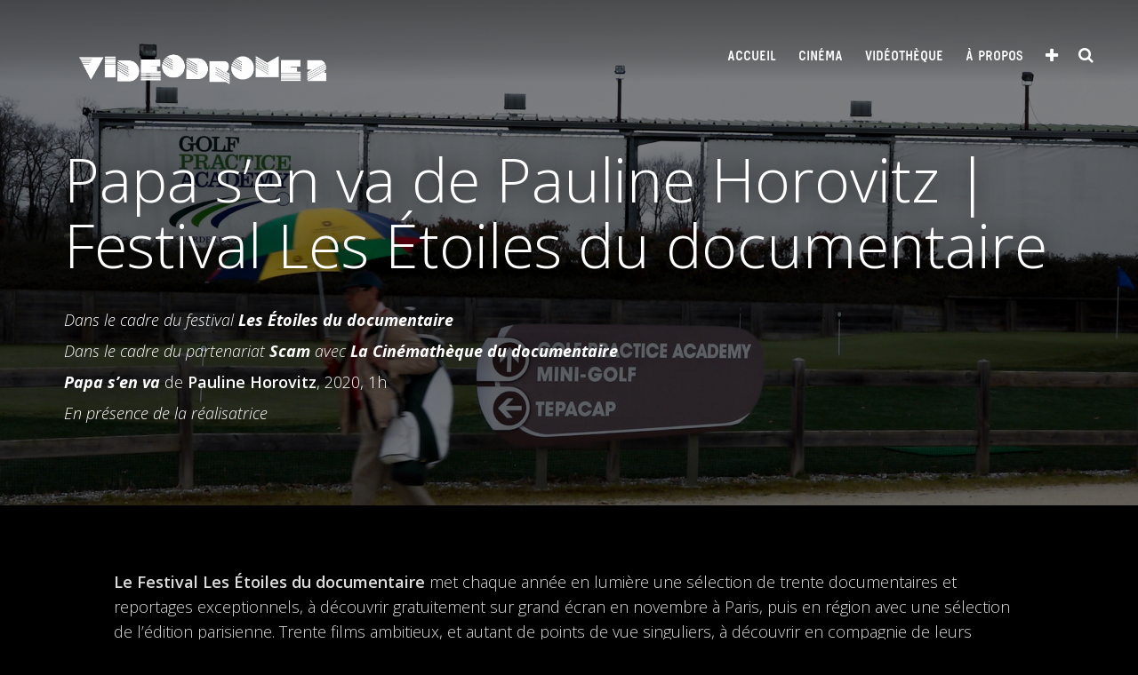

--- FILE ---
content_type: text/html; charset=UTF-8
request_url: https://www.videodrome2.fr/papa-sen-va-de-pauline-horovitz-festival-les-etoiles-du-documentaire/
body_size: 21822
content:

<!DOCTYPE html>
<html lang="fr-FR">
<head>
<meta charset="UTF-8">
<meta name="viewport" content="width=device-width, initial-scale=1">

<link rel="profile" href="https://gmpg.org/xfn/11">
<link rel="pingback" href="https://www.videodrome2.fr/xmlrpc.php">

<!--[if lt IE 9]>
<script src="https://www.videodrome2.fr/wp-content/themes/planum/js/html5.js" type="text/javascript"></script>
<![endif]-->

<meta name='robots' content='index, follow, max-image-preview:large, max-snippet:-1, max-video-preview:-1' />

	<!-- This site is optimized with the Yoast SEO plugin v23.5 - https://yoast.com/wordpress/plugins/seo/ -->
	<title>Papa s’en va de Pauline Horovitz | Festival Les Étoiles du documentaire - Videodrome 2</title>
	<link rel="canonical" href="https://www.videodrome2.fr/papa-sen-va-de-pauline-horovitz-festival-les-etoiles-du-documentaire/" />
	<meta property="og:locale" content="fr_FR" />
	<meta property="og:type" content="article" />
	<meta property="og:title" content="Papa s’en va de Pauline Horovitz | Festival Les Étoiles du documentaire - Videodrome 2" />
	<meta property="og:description" content="Dans le cadre du festival Les Étoiles du documentaire  Dans le cadre du partenariat Scam avec La Cinémathèque du documentaire Papa s’en va de Pauline Horovitz, 2020, 1h En présence de la réalisatrice" />
	<meta property="og:url" content="https://www.videodrome2.fr/papa-sen-va-de-pauline-horovitz-festival-les-etoiles-du-documentaire/" />
	<meta property="og:site_name" content="Videodrome 2" />
	<meta property="article:publisher" content="https://www.facebook.com/videodromedeux" />
	<meta property="article:published_time" content="2022-05-06T22:25:50+00:00" />
	<meta property="article:modified_time" content="2022-05-22T22:26:00+00:00" />
	<meta property="og:image" content="https://i0.wp.com/www.videodrome2.fr/wp-content/uploads/730199.jpeg?fit=1920%2C1080&ssl=1" />
	<meta property="og:image:width" content="1920" />
	<meta property="og:image:height" content="1080" />
	<meta property="og:image:type" content="image/jpeg" />
	<meta name="author" content="videodrome 2" />
	<meta name="twitter:label1" content="Écrit par" />
	<meta name="twitter:data1" content="videodrome 2" />
	<meta name="twitter:label2" content="Durée de lecture estimée" />
	<meta name="twitter:data2" content="2 minutes" />
	<script type="application/ld+json" class="yoast-schema-graph">{"@context":"https://schema.org","@graph":[{"@type":"Article","@id":"https://www.videodrome2.fr/papa-sen-va-de-pauline-horovitz-festival-les-etoiles-du-documentaire/#article","isPartOf":{"@id":"https://www.videodrome2.fr/papa-sen-va-de-pauline-horovitz-festival-les-etoiles-du-documentaire/"},"author":{"name":"videodrome 2","@id":"https://www.videodrome2.fr/#/schema/person/2820428eb75c73853b5b59773b4ad8b8"},"headline":"Papa s’en va de Pauline Horovitz | Festival Les Étoiles du documentaire","datePublished":"2022-05-06T22:25:50+00:00","dateModified":"2022-05-22T22:26:00+00:00","mainEntityOfPage":{"@id":"https://www.videodrome2.fr/papa-sen-va-de-pauline-horovitz-festival-les-etoiles-du-documentaire/"},"wordCount":318,"publisher":{"@id":"https://www.videodrome2.fr/#organization"},"image":{"@id":"https://www.videodrome2.fr/papa-sen-va-de-pauline-horovitz-festival-les-etoiles-du-documentaire/#primaryimage"},"thumbnailUrl":"https://www.videodrome2.fr/wp-content/uploads/730199.jpeg","keywords":["promo-social","promo-teaser","scam2022"],"articleSection":["Les séances de cinéma"],"inLanguage":"fr-FR"},{"@type":"event","@id":"https://www.videodrome2.fr/papa-sen-va-de-pauline-horovitz-festival-les-etoiles-du-documentaire/","url":"https://www.videodrome2.fr/papa-sen-va-de-pauline-horovitz-festival-les-etoiles-du-documentaire/","name":"Papa s’en va de Pauline Horovitz | Festival Les Étoiles du documentaire","isPartOf":{"@id":"https://www.videodrome2.fr/#website"},"primaryImageOfPage":{"@id":"https://www.videodrome2.fr/papa-sen-va-de-pauline-horovitz-festival-les-etoiles-du-documentaire/#primaryimage"},"image":["https://www.videodrome2.fr/wp-content/uploads/730199.jpeg","https://www.videodrome2.fr/wp-content/uploads/730199-300x169.jpeg","https://www.videodrome2.fr/wp-content/uploads/730199-1024x576.jpeg","https://www.videodrome2.fr/wp-content/uploads/730199.jpeg"],"thumbnailUrl":"https://www.videodrome2.fr/wp-content/uploads/730199.jpeg","datePublished":"2022-05-06T22:25:50+01:00","dateModified":"2022-05-22T22:26:00+01:00","breadcrumb":{"@id":"https://www.videodrome2.fr/papa-sen-va-de-pauline-horovitz-festival-les-etoiles-du-documentaire/#breadcrumb"},"inLanguage":"fr-FR","potentialAction":[{"@type":"ReadAction","target":["https://www.videodrome2.fr/papa-sen-va-de-pauline-horovitz-festival-les-etoiles-du-documentaire/"]}],"@context":"https://schema.org","startDate":"2022-06-12T08:30:00+01:00","endDate":"2022-06-12T09:45:00+01:00","eventStatus":"EventScheduled","eventAttendanceMode":"OfflineEventAttendanceMode","location":{"@type":"place","name":"Videodrome 2 | 49, cours Julien | 13006 Marseille","address":"Videodrome 2 | 49, cours Julien | 13006 Marseille","geo":{"@type":"GeoCoordinates","latitude":"43.293957","longitude":"5.3835626"}},"description":"<p><em>Dans le cadre du festival</em><strong><em> Les Étoiles du documentaire </em></strong></p>\r\n<p><em>Dans le cadre du partenariat</em><strong><em> Scam </em></strong><em>avec</em><strong><em> La Cinémathèque du documentaire</em></strong><strong><em><br /></em></strong></p>\r\n<p><em><strong>Papa s’en va</strong></em> de <strong>Pauline Horovitz</strong>, 2020, 1h</p>\r\n<p><em>En présence de la réalisatrice</em></p>","offers":{"@type":"Offer"}},{"@type":"ImageObject","inLanguage":"fr-FR","@id":"https://www.videodrome2.fr/papa-sen-va-de-pauline-horovitz-festival-les-etoiles-du-documentaire/#primaryimage","url":"https://www.videodrome2.fr/wp-content/uploads/730199.jpeg","contentUrl":"https://www.videodrome2.fr/wp-content/uploads/730199.jpeg","width":1920,"height":1080},{"@type":"BreadcrumbList","@id":"https://www.videodrome2.fr/papa-sen-va-de-pauline-horovitz-festival-les-etoiles-du-documentaire/#breadcrumb","itemListElement":[{"@type":"ListItem","position":1,"name":"Accueil","item":"https://www.videodrome2.fr/"},{"@type":"ListItem","position":2,"name":"Le cinéma","item":"https://www.videodrome2.fr/cinema-13006/"},{"@type":"ListItem","position":3,"name":"Les séances de cinéma","item":"https://www.videodrome2.fr/cinema-13006/seance-cinema/"},{"@type":"ListItem","position":4,"name":"Papa s’en va de Pauline Horovitz | Festival Les Étoiles du documentaire"}]},{"@type":"WebSite","@id":"https://www.videodrome2.fr/#website","url":"https://www.videodrome2.fr/","name":"Videodrome 2","description":"Diffusion Cinématographique Alternative","publisher":{"@id":"https://www.videodrome2.fr/#organization"},"potentialAction":[{"@type":"SearchAction","target":{"@type":"EntryPoint","urlTemplate":"https://www.videodrome2.fr/?s={search_term_string}"},"query-input":{"@type":"PropertyValueSpecification","valueRequired":true,"valueName":"search_term_string"}}],"inLanguage":"fr-FR"},{"@type":"Organization","@id":"https://www.videodrome2.fr/#organization","name":"Videodrome 2","url":"https://www.videodrome2.fr/","logo":{"@type":"ImageObject","inLanguage":"fr-FR","@id":"https://www.videodrome2.fr/#/schema/logo/image/","url":"https://i0.wp.com/www.videodrome2.fr/wp-content/uploads/logo-videodrome2.jpg?fit=2274%2C283&ssl=1","contentUrl":"https://i0.wp.com/www.videodrome2.fr/wp-content/uploads/logo-videodrome2.jpg?fit=2274%2C283&ssl=1","width":2274,"height":283,"caption":"Videodrome 2"},"image":{"@id":"https://www.videodrome2.fr/#/schema/logo/image/"},"sameAs":["https://www.facebook.com/videodromedeux","https://www.instagram.com/videodrome2/","https://fr.linkedin.com/company/videodrome-2"]},{"@type":"Person","@id":"https://www.videodrome2.fr/#/schema/person/2820428eb75c73853b5b59773b4ad8b8","name":"videodrome 2","sameAs":["https://www.videodrome2.fr"]}]}</script>
	<!-- / Yoast SEO plugin. -->


<link rel='dns-prefetch' href='//stats.wp.com' />
<link rel='dns-prefetch' href='//fonts.googleapis.com' />
<link rel='dns-prefetch' href='//v0.wordpress.com' />
<link rel='preconnect' href='//c0.wp.com' />
<link rel="alternate" type="application/rss+xml" title="Videodrome 2 &raquo; Flux" href="https://www.videodrome2.fr/feed/" />
<link rel="alternate" type="application/rss+xml" title="Videodrome 2 &raquo; Flux des commentaires" href="https://www.videodrome2.fr/comments/feed/" />
<link rel="alternate" title="oEmbed (JSON)" type="application/json+oembed" href="https://www.videodrome2.fr/wp-json/oembed/1.0/embed?url=https%3A%2F%2Fwww.videodrome2.fr%2Fpapa-sen-va-de-pauline-horovitz-festival-les-etoiles-du-documentaire%2F" />
<link rel="alternate" title="oEmbed (XML)" type="text/xml+oembed" href="https://www.videodrome2.fr/wp-json/oembed/1.0/embed?url=https%3A%2F%2Fwww.videodrome2.fr%2Fpapa-sen-va-de-pauline-horovitz-festival-les-etoiles-du-documentaire%2F&#038;format=xml" />
<style id='wp-img-auto-sizes-contain-inline-css' type='text/css'>
img:is([sizes=auto i],[sizes^="auto," i]){contain-intrinsic-size:3000px 1500px}
/*# sourceURL=wp-img-auto-sizes-contain-inline-css */
</style>
<link rel='stylesheet' id='pt-cv-public-style-css' href='https://www.videodrome2.fr/wp-content/plugins/content-views-query-and-display-post-page/public/assets/css/cv.css?ver=4.0' type='text/css' media='all' />
<style id='wp-emoji-styles-inline-css' type='text/css'>

	img.wp-smiley, img.emoji {
		display: inline !important;
		border: none !important;
		box-shadow: none !important;
		height: 1em !important;
		width: 1em !important;
		margin: 0 0.07em !important;
		vertical-align: -0.1em !important;
		background: none !important;
		padding: 0 !important;
	}
/*# sourceURL=wp-emoji-styles-inline-css */
</style>
<style id='wp-block-library-inline-css' type='text/css'>
:root{--wp-block-synced-color:#7a00df;--wp-block-synced-color--rgb:122,0,223;--wp-bound-block-color:var(--wp-block-synced-color);--wp-editor-canvas-background:#ddd;--wp-admin-theme-color:#007cba;--wp-admin-theme-color--rgb:0,124,186;--wp-admin-theme-color-darker-10:#006ba1;--wp-admin-theme-color-darker-10--rgb:0,107,160.5;--wp-admin-theme-color-darker-20:#005a87;--wp-admin-theme-color-darker-20--rgb:0,90,135;--wp-admin-border-width-focus:2px}@media (min-resolution:192dpi){:root{--wp-admin-border-width-focus:1.5px}}.wp-element-button{cursor:pointer}:root .has-very-light-gray-background-color{background-color:#eee}:root .has-very-dark-gray-background-color{background-color:#313131}:root .has-very-light-gray-color{color:#eee}:root .has-very-dark-gray-color{color:#313131}:root .has-vivid-green-cyan-to-vivid-cyan-blue-gradient-background{background:linear-gradient(135deg,#00d084,#0693e3)}:root .has-purple-crush-gradient-background{background:linear-gradient(135deg,#34e2e4,#4721fb 50%,#ab1dfe)}:root .has-hazy-dawn-gradient-background{background:linear-gradient(135deg,#faaca8,#dad0ec)}:root .has-subdued-olive-gradient-background{background:linear-gradient(135deg,#fafae1,#67a671)}:root .has-atomic-cream-gradient-background{background:linear-gradient(135deg,#fdd79a,#004a59)}:root .has-nightshade-gradient-background{background:linear-gradient(135deg,#330968,#31cdcf)}:root .has-midnight-gradient-background{background:linear-gradient(135deg,#020381,#2874fc)}:root{--wp--preset--font-size--normal:16px;--wp--preset--font-size--huge:42px}.has-regular-font-size{font-size:1em}.has-larger-font-size{font-size:2.625em}.has-normal-font-size{font-size:var(--wp--preset--font-size--normal)}.has-huge-font-size{font-size:var(--wp--preset--font-size--huge)}.has-text-align-center{text-align:center}.has-text-align-left{text-align:left}.has-text-align-right{text-align:right}.has-fit-text{white-space:nowrap!important}#end-resizable-editor-section{display:none}.aligncenter{clear:both}.items-justified-left{justify-content:flex-start}.items-justified-center{justify-content:center}.items-justified-right{justify-content:flex-end}.items-justified-space-between{justify-content:space-between}.screen-reader-text{border:0;clip-path:inset(50%);height:1px;margin:-1px;overflow:hidden;padding:0;position:absolute;width:1px;word-wrap:normal!important}.screen-reader-text:focus{background-color:#ddd;clip-path:none;color:#444;display:block;font-size:1em;height:auto;left:5px;line-height:normal;padding:15px 23px 14px;text-decoration:none;top:5px;width:auto;z-index:100000}html :where(.has-border-color){border-style:solid}html :where([style*=border-top-color]){border-top-style:solid}html :where([style*=border-right-color]){border-right-style:solid}html :where([style*=border-bottom-color]){border-bottom-style:solid}html :where([style*=border-left-color]){border-left-style:solid}html :where([style*=border-width]){border-style:solid}html :where([style*=border-top-width]){border-top-style:solid}html :where([style*=border-right-width]){border-right-style:solid}html :where([style*=border-bottom-width]){border-bottom-style:solid}html :where([style*=border-left-width]){border-left-style:solid}html :where(img[class*=wp-image-]){height:auto;max-width:100%}:where(figure){margin:0 0 1em}html :where(.is-position-sticky){--wp-admin--admin-bar--position-offset:var(--wp-admin--admin-bar--height,0px)}@media screen and (max-width:600px){html :where(.is-position-sticky){--wp-admin--admin-bar--position-offset:0px}}

/*# sourceURL=wp-block-library-inline-css */
</style><style id='global-styles-inline-css' type='text/css'>
:root{--wp--preset--aspect-ratio--square: 1;--wp--preset--aspect-ratio--4-3: 4/3;--wp--preset--aspect-ratio--3-4: 3/4;--wp--preset--aspect-ratio--3-2: 3/2;--wp--preset--aspect-ratio--2-3: 2/3;--wp--preset--aspect-ratio--16-9: 16/9;--wp--preset--aspect-ratio--9-16: 9/16;--wp--preset--color--black: #000000;--wp--preset--color--cyan-bluish-gray: #abb8c3;--wp--preset--color--white: #ffffff;--wp--preset--color--pale-pink: #f78da7;--wp--preset--color--vivid-red: #cf2e2e;--wp--preset--color--luminous-vivid-orange: #ff6900;--wp--preset--color--luminous-vivid-amber: #fcb900;--wp--preset--color--light-green-cyan: #7bdcb5;--wp--preset--color--vivid-green-cyan: #00d084;--wp--preset--color--pale-cyan-blue: #8ed1fc;--wp--preset--color--vivid-cyan-blue: #0693e3;--wp--preset--color--vivid-purple: #9b51e0;--wp--preset--gradient--vivid-cyan-blue-to-vivid-purple: linear-gradient(135deg,rgb(6,147,227) 0%,rgb(155,81,224) 100%);--wp--preset--gradient--light-green-cyan-to-vivid-green-cyan: linear-gradient(135deg,rgb(122,220,180) 0%,rgb(0,208,130) 100%);--wp--preset--gradient--luminous-vivid-amber-to-luminous-vivid-orange: linear-gradient(135deg,rgb(252,185,0) 0%,rgb(255,105,0) 100%);--wp--preset--gradient--luminous-vivid-orange-to-vivid-red: linear-gradient(135deg,rgb(255,105,0) 0%,rgb(207,46,46) 100%);--wp--preset--gradient--very-light-gray-to-cyan-bluish-gray: linear-gradient(135deg,rgb(238,238,238) 0%,rgb(169,184,195) 100%);--wp--preset--gradient--cool-to-warm-spectrum: linear-gradient(135deg,rgb(74,234,220) 0%,rgb(151,120,209) 20%,rgb(207,42,186) 40%,rgb(238,44,130) 60%,rgb(251,105,98) 80%,rgb(254,248,76) 100%);--wp--preset--gradient--blush-light-purple: linear-gradient(135deg,rgb(255,206,236) 0%,rgb(152,150,240) 100%);--wp--preset--gradient--blush-bordeaux: linear-gradient(135deg,rgb(254,205,165) 0%,rgb(254,45,45) 50%,rgb(107,0,62) 100%);--wp--preset--gradient--luminous-dusk: linear-gradient(135deg,rgb(255,203,112) 0%,rgb(199,81,192) 50%,rgb(65,88,208) 100%);--wp--preset--gradient--pale-ocean: linear-gradient(135deg,rgb(255,245,203) 0%,rgb(182,227,212) 50%,rgb(51,167,181) 100%);--wp--preset--gradient--electric-grass: linear-gradient(135deg,rgb(202,248,128) 0%,rgb(113,206,126) 100%);--wp--preset--gradient--midnight: linear-gradient(135deg,rgb(2,3,129) 0%,rgb(40,116,252) 100%);--wp--preset--font-size--small: 13px;--wp--preset--font-size--medium: 20px;--wp--preset--font-size--large: 36px;--wp--preset--font-size--x-large: 42px;--wp--preset--spacing--20: 0.44rem;--wp--preset--spacing--30: 0.67rem;--wp--preset--spacing--40: 1rem;--wp--preset--spacing--50: 1.5rem;--wp--preset--spacing--60: 2.25rem;--wp--preset--spacing--70: 3.38rem;--wp--preset--spacing--80: 5.06rem;--wp--preset--shadow--natural: 6px 6px 9px rgba(0, 0, 0, 0.2);--wp--preset--shadow--deep: 12px 12px 50px rgba(0, 0, 0, 0.4);--wp--preset--shadow--sharp: 6px 6px 0px rgba(0, 0, 0, 0.2);--wp--preset--shadow--outlined: 6px 6px 0px -3px rgb(255, 255, 255), 6px 6px rgb(0, 0, 0);--wp--preset--shadow--crisp: 6px 6px 0px rgb(0, 0, 0);}:where(.is-layout-flex){gap: 0.5em;}:where(.is-layout-grid){gap: 0.5em;}body .is-layout-flex{display: flex;}.is-layout-flex{flex-wrap: wrap;align-items: center;}.is-layout-flex > :is(*, div){margin: 0;}body .is-layout-grid{display: grid;}.is-layout-grid > :is(*, div){margin: 0;}:where(.wp-block-columns.is-layout-flex){gap: 2em;}:where(.wp-block-columns.is-layout-grid){gap: 2em;}:where(.wp-block-post-template.is-layout-flex){gap: 1.25em;}:where(.wp-block-post-template.is-layout-grid){gap: 1.25em;}.has-black-color{color: var(--wp--preset--color--black) !important;}.has-cyan-bluish-gray-color{color: var(--wp--preset--color--cyan-bluish-gray) !important;}.has-white-color{color: var(--wp--preset--color--white) !important;}.has-pale-pink-color{color: var(--wp--preset--color--pale-pink) !important;}.has-vivid-red-color{color: var(--wp--preset--color--vivid-red) !important;}.has-luminous-vivid-orange-color{color: var(--wp--preset--color--luminous-vivid-orange) !important;}.has-luminous-vivid-amber-color{color: var(--wp--preset--color--luminous-vivid-amber) !important;}.has-light-green-cyan-color{color: var(--wp--preset--color--light-green-cyan) !important;}.has-vivid-green-cyan-color{color: var(--wp--preset--color--vivid-green-cyan) !important;}.has-pale-cyan-blue-color{color: var(--wp--preset--color--pale-cyan-blue) !important;}.has-vivid-cyan-blue-color{color: var(--wp--preset--color--vivid-cyan-blue) !important;}.has-vivid-purple-color{color: var(--wp--preset--color--vivid-purple) !important;}.has-black-background-color{background-color: var(--wp--preset--color--black) !important;}.has-cyan-bluish-gray-background-color{background-color: var(--wp--preset--color--cyan-bluish-gray) !important;}.has-white-background-color{background-color: var(--wp--preset--color--white) !important;}.has-pale-pink-background-color{background-color: var(--wp--preset--color--pale-pink) !important;}.has-vivid-red-background-color{background-color: var(--wp--preset--color--vivid-red) !important;}.has-luminous-vivid-orange-background-color{background-color: var(--wp--preset--color--luminous-vivid-orange) !important;}.has-luminous-vivid-amber-background-color{background-color: var(--wp--preset--color--luminous-vivid-amber) !important;}.has-light-green-cyan-background-color{background-color: var(--wp--preset--color--light-green-cyan) !important;}.has-vivid-green-cyan-background-color{background-color: var(--wp--preset--color--vivid-green-cyan) !important;}.has-pale-cyan-blue-background-color{background-color: var(--wp--preset--color--pale-cyan-blue) !important;}.has-vivid-cyan-blue-background-color{background-color: var(--wp--preset--color--vivid-cyan-blue) !important;}.has-vivid-purple-background-color{background-color: var(--wp--preset--color--vivid-purple) !important;}.has-black-border-color{border-color: var(--wp--preset--color--black) !important;}.has-cyan-bluish-gray-border-color{border-color: var(--wp--preset--color--cyan-bluish-gray) !important;}.has-white-border-color{border-color: var(--wp--preset--color--white) !important;}.has-pale-pink-border-color{border-color: var(--wp--preset--color--pale-pink) !important;}.has-vivid-red-border-color{border-color: var(--wp--preset--color--vivid-red) !important;}.has-luminous-vivid-orange-border-color{border-color: var(--wp--preset--color--luminous-vivid-orange) !important;}.has-luminous-vivid-amber-border-color{border-color: var(--wp--preset--color--luminous-vivid-amber) !important;}.has-light-green-cyan-border-color{border-color: var(--wp--preset--color--light-green-cyan) !important;}.has-vivid-green-cyan-border-color{border-color: var(--wp--preset--color--vivid-green-cyan) !important;}.has-pale-cyan-blue-border-color{border-color: var(--wp--preset--color--pale-cyan-blue) !important;}.has-vivid-cyan-blue-border-color{border-color: var(--wp--preset--color--vivid-cyan-blue) !important;}.has-vivid-purple-border-color{border-color: var(--wp--preset--color--vivid-purple) !important;}.has-vivid-cyan-blue-to-vivid-purple-gradient-background{background: var(--wp--preset--gradient--vivid-cyan-blue-to-vivid-purple) !important;}.has-light-green-cyan-to-vivid-green-cyan-gradient-background{background: var(--wp--preset--gradient--light-green-cyan-to-vivid-green-cyan) !important;}.has-luminous-vivid-amber-to-luminous-vivid-orange-gradient-background{background: var(--wp--preset--gradient--luminous-vivid-amber-to-luminous-vivid-orange) !important;}.has-luminous-vivid-orange-to-vivid-red-gradient-background{background: var(--wp--preset--gradient--luminous-vivid-orange-to-vivid-red) !important;}.has-very-light-gray-to-cyan-bluish-gray-gradient-background{background: var(--wp--preset--gradient--very-light-gray-to-cyan-bluish-gray) !important;}.has-cool-to-warm-spectrum-gradient-background{background: var(--wp--preset--gradient--cool-to-warm-spectrum) !important;}.has-blush-light-purple-gradient-background{background: var(--wp--preset--gradient--blush-light-purple) !important;}.has-blush-bordeaux-gradient-background{background: var(--wp--preset--gradient--blush-bordeaux) !important;}.has-luminous-dusk-gradient-background{background: var(--wp--preset--gradient--luminous-dusk) !important;}.has-pale-ocean-gradient-background{background: var(--wp--preset--gradient--pale-ocean) !important;}.has-electric-grass-gradient-background{background: var(--wp--preset--gradient--electric-grass) !important;}.has-midnight-gradient-background{background: var(--wp--preset--gradient--midnight) !important;}.has-small-font-size{font-size: var(--wp--preset--font-size--small) !important;}.has-medium-font-size{font-size: var(--wp--preset--font-size--medium) !important;}.has-large-font-size{font-size: var(--wp--preset--font-size--large) !important;}.has-x-large-font-size{font-size: var(--wp--preset--font-size--x-large) !important;}
/*# sourceURL=global-styles-inline-css */
</style>

<style id='classic-theme-styles-inline-css' type='text/css'>
/*! This file is auto-generated */
.wp-block-button__link{color:#fff;background-color:#32373c;border-radius:9999px;box-shadow:none;text-decoration:none;padding:calc(.667em + 2px) calc(1.333em + 2px);font-size:1.125em}.wp-block-file__button{background:#32373c;color:#fff;text-decoration:none}
/*# sourceURL=/wp-includes/css/classic-themes.min.css */
</style>
<link rel='stylesheet' id='cpsh-shortcodes-css' href='https://www.videodrome2.fr/wp-content/plugins/column-shortcodes//assets/css/shortcodes.css?ver=1.0.1' type='text/css' media='all' />
<link rel='stylesheet' id='event-post-css' href='https://www.videodrome2.fr/wp-content/plugins/event-post/build/front/front.css?ver=1758897274' type='text/css' media='all' />
<link rel='stylesheet' id='dashicons-css' href='https://c0.wp.com/c/6.9/wp-includes/css/dashicons.min.css' type='text/css' media='all' />
<link rel='stylesheet' id='parent-style-css' href='https://www.videodrome2.fr/wp-content/themes/planum/style.css?ver=ddf594' type='text/css' media='all' />
<link rel='stylesheet' id='woocommerce-style-css' href='https://www.videodrome2.fr/wp-content/themes/planum/css/woocommerce.css?ver=ddf594' type='text/css' media='all' />
<link rel='stylesheet' id='planum-fonts-css' href='//fonts.googleapis.com/css?family=Open+Sans%3A300italic%2C400italic%2C700italic%2C400%2C600%2C700%2C300&#038;subset=latin%2Ccyrillic' type='text/css' media='all' />
<link rel='stylesheet' id='planum-font-awesome-css' href='https://www.videodrome2.fr/wp-content/themes/planum/font-awesome/css/font-awesome.min.css?v=4.2&#038;ver=ddf594' type='text/css' media='all' />
<link rel='stylesheet' id='planum-style-css' href='https://www.videodrome2.fr/wp-content/themes/videodrome2/style.css?ver=ddf594' type='text/css' media='all' />
<script type="text/javascript" src="https://c0.wp.com/c/6.9/wp-includes/js/jquery/jquery.min.js" id="jquery-core-js"></script>
<script type="text/javascript" src="https://c0.wp.com/c/6.9/wp-includes/js/jquery/jquery-migrate.min.js" id="jquery-migrate-js"></script>
<link rel="https://api.w.org/" href="https://www.videodrome2.fr/wp-json/" /><link rel="alternate" title="JSON" type="application/json" href="https://www.videodrome2.fr/wp-json/wp/v2/posts/495721" /><link rel="EditURI" type="application/rsd+xml" title="RSD" href="https://www.videodrome2.fr/xmlrpc.php?rsd" />

<link rel='shortlink' href='https://wp.me/p7zfFm-24Xv' />
<meta name="geo.placename" content="Videodrome 2 | 49, cours Julien | 13006 Marseille" />
<meta name="geo.position" content="43.293957;5.3835626" />
<meta name="ICBM" content="43.293957;5.3835626" />
<meta property="place:location:latitude" content="43.293957" />
<meta property="place:location:longitude" content="5.3835626" />
<meta name="twitter:label1" content="Localisation"/>
<meta name="twitter:data1" content="Videodrome 2 | 49, cours Julien | 13006 Marseille"/>
<meta name="datetime-coverage-start" content="2022-06-12T20:30:00+00:00" />
<meta name="datetime-coverage-end" content="2022-06-12T21:45:00+00:00" />
<meta name="twitter:label2" content="Date"/>
<meta name="twitter:data2" content="dimanche 12 juin 2022"/>
	<style>img#wpstats{display:none}</style>
			 <style type="text/css">
body, .single .content-right .entry-header .entry-format, .archive .entry-title a, .search-results .entry-title a, .entry-content, #menu-topic a, #respond, .comment #respond,
#contactform, .wp-caption-text { color: #000000; }
.trans, .sub-menu, .sticky-posts, .comment-list .comment-box, .site-footer, .widget_calendar thead, #wp-calendar thead,
input[type="submit"], input[type="reset"], input[type="button"], button, .btn, .planum:nth-child(4n+1) .planum-content, .planum:nth-child(4n+4) .planum-content, tfoot { background: #000000; }
a, .content-left .entry-meta p, .sticky-post-content .entry-title a, .sticky-post-content-2 .entry-title a, .brick-post-content .entry-title a, .brick-post-content-2 .entry-title a, .tagline-txt h1, .widget_calendar td a, .menu-toggle::before, #menu-topic a:hover, .toggle-top::before, .toggle-comments::after, #wp-calendar td a, .widget_calendar td a, .caselink::before { color: #ffffff; }
.navigation-main ul ul, .navigation-main ul ul ul, .navigation-main-mobile ul, .navigation-main-mobile ul li ul, .navigation-main-mobile ul li ul ul, .comment-list ul.children .comment .comment-box, .widget_calendar tbody, .tagline input[type="submit"],.tagline input[type="reset"],.tagline input[type="button"],.tagline button,.tagline .btn, .planum:nth-child(4n+3) .planum-content, .planum:nth-child(4n+2) .planum-content, #wp-calendar tbody, .widget_calendar tbody, blockquote { background: #ffffff; }
.site-header .site-title a, .site-description, .site-title, .navigation-main ul li a, .navigation-main-mobile ul li a { color: ; }
.navigation-main ul li:hover > a,.navigation-main ul li.current_page_item > a,.navigation-main ul li.current-menu-item > a,.navigation-main ul li.current-menu-ancestor > a,.navigation-main ul li.current_page_ancestor > a,.navigation-main-mobile ul li:hover > a,.navigation-main-mobile ul li.current_page_item > a,.navigation-main-mobile ul li.current-menu-item > a,.navigation-main-mobile ul li.current-menu-ancestor > a,.navigation-main-mobile ul li.current_page_ancestor > a, .footer-widget a { color: ; }
.top-wrapper, #wp-calendar td a, .widget_calendar td a { background: ; }

		#header-title { display: none; }
				#home-tagline { display: none; }
				
	 </style>
<style type="text/css" id="custom-background-css">
body.custom-background { background-color: #000000; }
</style>
	<link rel="icon" href="https://www.videodrome2.fr/wp-content/uploads/2016/02/cropped-logo-videodrome2-noir-32x32.png" sizes="32x32" />
<link rel="icon" href="https://www.videodrome2.fr/wp-content/uploads/2016/02/cropped-logo-videodrome2-noir-192x192.png" sizes="192x192" />
<link rel="apple-touch-icon" href="https://www.videodrome2.fr/wp-content/uploads/2016/02/cropped-logo-videodrome2-noir-180x180.png" />
<meta name="msapplication-TileImage" content="https://www.videodrome2.fr/wp-content/uploads/2016/02/cropped-logo-videodrome2-noir-270x270.png" />
		<style type="text/css" id="wp-custom-css">
			.site-footer .event_date {
  display:none;
}

.site-footer .event_item  .btn-v2 {
display:none;
	}

.single .event_data .event_date {
  margin-bottom:20px !important;
}

.contact-form {
  display:table;
	border:1px solid #666;
	padding-left:25px;
	padding-right:25px;
	margin:25px;
	background-color:#000
}

.grunion-field-label {
	font-size:20px;
}

.grunion-radio-label {
	font-weight:normal !important;
}

#pt-cv-view-a1306ba3hx .pt-cv-content-item {
	padding-bottom: 50px;
}

.content-right .event_data .date {
    font-size: 1.5em;
}

#event_list2 h5 {
    font-size: 1.4em;
}

.content-right .event_thumbnail_wrap .wp-post-image {
margin: 0.5em 1em 8em 0;
}
.content-right .event_item {
    margin: 1em 0 2em 0;
}

.home .focus-home .event_thumbnail_wrap .wp-post-image {
    margin: 0 1em 8em 0;
}

.entry-content {
    color: #ddd !important;
}

li {
    line-height: 28px;
    font-weight: 300;
}

.single .content-right .entry-content {
    padding-right: 0;
    padding-left: 0;
}

.jp-carousel-image-download {display:none !important;}

.single .content-right, .page-template-my-fullwidth-page-php .content-right {
    max-width: 1080px;
}

.content-full {
    padding: 0 0px;
    max-width: 1240px;
    margin: 0 auto;
}
		</style>
		
<!-- Global site tag (gtag.js) - Google Analytics -->
<script async src="https://www.googletagmanager.com/gtag/js?id=UA-82994896-1"></script>
<script>
  window.dataLayer = window.dataLayer || [];
  function gtag(){dataLayer.push(arguments);}
  gtag('js', new Date());

  gtag('config', 'UA-82994896-1');
</script>


<link rel='stylesheet' id='jetpack-swiper-library-css' href='https://c0.wp.com/p/jetpack/15.3.1/_inc/blocks/swiper.css' type='text/css' media='all' />
<link rel='stylesheet' id='jetpack-carousel-css' href='https://c0.wp.com/p/jetpack/15.3.1/modules/carousel/jetpack-carousel.css' type='text/css' media='all' />
<link rel='stylesheet' id='tiled-gallery-css' href='https://c0.wp.com/p/jetpack/15.3.1/modules/tiled-gallery/tiled-gallery/tiled-gallery.css' type='text/css' media='all' />
</head>

<body data-rsssl=1 class="wp-singular post-template-default single single-post postid-495721 single-format-standard custom-background wp-theme-planum wp-child-theme-videodrome2 group-blog">
<div id="page" class="hfeed site">

	
<header id="masthead" class="site-header clearfix" role="banner">

		<div class="site-branding">


	<a href="https://www.videodrome2.fr/" rel="home">
	<img src="https://www.videodrome2.fr/wp-content/uploads/videodrome2_logo_entier_anime_transparent_blanc.gif" alt="Videodrome 2" class="logo alignleft" />
	</a>

	
<div id="header-title">
	<p class="site-title"><a href="https://www.videodrome2.fr/" rel="home">Videodrome 2</a></p>
                <p class="site-description">Diffusion Cinématographique Alternative</p>
	
</div><!--header-title-->

		</div><!--.site-branding-->
		<div class="site-menu">
	<nav id="site-navigation" class="navigation-main" role="navigation">
		<div class="menu-menu-principal-container"><ul id="menu-menu-principal" class="menu"><li id="menu-item-506823" class="menu-item menu-item-type-custom menu-item-object-custom menu-item-home menu-item-506823"><a href="https://www.videodrome2.fr">ACCUEIL</a></li>
<li id="menu-item-835" class="menu-item menu-item-type-post_type menu-item-object-page menu-item-has-children menu-item-835"><a href="https://www.videodrome2.fr/accueil/cinema-marseille/">CINÉMA</a>
<ul class="sub-menu">
	<li id="menu-item-836" class="menu-item menu-item-type-post_type menu-item-object-page menu-item-836"><a href="https://www.videodrome2.fr/accueil/cinema-marseille/">!!! Prochaines séances</a></li>
	<li id="menu-item-524889" class="menu-item menu-item-type-custom menu-item-object-custom menu-item-524889"><a target="_blank" href="https://www.videodrome2.fr/wp-content/uploads/Flyer-janvier-2026.pdf">▷ Le programme du mois</a></li>
	<li id="menu-item-17510" class="menu-item menu-item-type-post_type menu-item-object-page menu-item-17510"><a href="https://www.videodrome2.fr/seances-jeune-public/">★ Jeune public</a></li>
	<li id="menu-item-16879" class="menu-item menu-item-type-post_type menu-item-object-page menu-item-16879"><a href="https://www.videodrome2.fr/accueil/cinema-marseille/partenaires-programmation/">∞ Partenaires de projection</a></li>
	<li id="menu-item-16883" class="menu-item menu-item-type-post_type menu-item-object-page menu-item-16883"><a href="https://www.videodrome2.fr/archives-cinema-marseille/">≡ Archives des cycles</a></li>
	<li id="menu-item-19706" class="menu-item menu-item-type-post_type menu-item-object-page menu-item-19706"><a href="https://www.videodrome2.fr/modalites-tarifications-de-salle-de-cinema/">€ Modalités et accès</a></li>
</ul>
</li>
<li id="menu-item-13010" class="menu-item menu-item-type-taxonomy menu-item-object-category menu-item-has-children menu-item-13010"><a href="https://www.videodrome2.fr/videoclub/">VIDÉOTHÈQUE</a>
<ul class="sub-menu">
	<li id="menu-item-13012" class="menu-item menu-item-type-taxonomy menu-item-object-category menu-item-13012"><a href="https://www.videodrome2.fr/videoclub/">!!! Nouveautés et sélections</a></li>
	<li id="menu-item-13011" class="menu-item menu-item-type-custom menu-item-object-custom menu-item-13011"><a target="_blank" href="https://www.videodrome2.fr/catalogue.php">≡ Catalogue des films</a></li>
	<li id="menu-item-12475" class="menu-item menu-item-type-post_type menu-item-object-page menu-item-12475"><a href="https://www.videodrome2.fr/abonnement-videoclub-dvd/">€ Modalités et accès</a></li>
</ul>
</li>
<li id="menu-item-506825" class="menu-item menu-item-type-post_type menu-item-object-page menu-item-has-children menu-item-506825"><a href="https://www.videodrome2.fr/a-propos-de-videodrome-2/">À PROPOS</a>
<ul class="sub-menu">
	<li id="menu-item-517619" class="menu-item menu-item-type-custom menu-item-object-custom menu-item-517619"><a href="https://www.videodrome2.fr/a-propos-de-videodrome-2/?customize_changeset_uuid=9c732fde-36f2-4ee0-9618-905736085a68&#038;customize_autosaved=on">▷ Le projet Videodrome 2</a></li>
	<li id="menu-item-517550" class="menu-item menu-item-type-post_type menu-item-object-page menu-item-517550"><a href="https://www.videodrome2.fr/nous-recrutons/">▷ Nous recrutons</a></li>
</ul>
</li>
</ul></div>
		<a href="#" class="toggle-top"></a>
	</nav><!-- #site-navigation -->
	<div id="search-content">
		<a href="#" class="toggle-search"></a>
		<div id="search-wrapper" class="search-wrapper clearfix" style="display: none;">
			<div class="search-wrapper-content">
				<form method="get" id="searchform" class="searchform" action="https://www.videodrome2.fr/" role="search">
		<label for="s" class="screen-reader-text">Rechercher</label>
		<input type="search" class="field"  value="" name="s" id="s" placeholder="Rechercher" />
  		<button type="submit" class="submit" id="searchsubmit"><i class="fa fa-search"></i></button>

	</form>				<div id="close-search-wrapper"></div>
			</div>
		</div>
	</div>
</div><!--site-menu-->


</header><!-- #masthead -->

<div class="top-wrapper clearfix">
	<div class="top-left">
		<form method="get" id="searchform" class="searchform" action="https://www.videodrome2.fr/" role="search">
		<label for="s" class="screen-reader-text">Rechercher</label>
		<input type="search" class="field"  value="" name="s" id="s" placeholder="Rechercher" />
  		<button type="submit" class="submit" id="searchsubmit"><i class="fa fa-search"></i></button>

	</form>	</div>
	<div class="top-right">
	</div>
</div><!--.top-wrapper-->

	<div id="main" class="site-main clearfix">

<div class="backstretch" style="background: #000000 url(https://www.videodrome2.fr/wp-content/uploads/730199.jpeg) no-repeat fixed; background-size: cover; background-position:50%;">
<div class="trans" style="width: 100%; height: 100%;background: #000000;">&nbsp;</div>
</div><!--.backstretch-->

	<header class="headline">
	<h1 class="entry-title">Papa s’en va de Pauline Horovitz | Festival Les Étoiles du documentaire</h1>
  			<p><em>Dans le cadre du festival</em><strong><em> Les Étoiles du documentaire </em></strong></p>
<p><em>Dans le cadre du partenariat</em><strong><em> Scam </em></strong><em>avec</em><strong><em> La Cinémathèque du documentaire</em></strong><strong><em><br /></em></strong></p>
<p><em><strong>Papa s’en va</strong></em> de <strong>Pauline Horovitz</strong>, 2020, 1h</p>
<p><em>En présence de la réalisatrice</em></p>
		

	</header><!-- .entry-header -->

	<div id="content" class="site-content clearfix" style="background: #000000 url();">

			
				

<div class="content-right" role="main">

	<div class="post-thumb">
	<img width="1920" height="750" src="https://www.videodrome2.fr/wp-content/uploads/730199-1920x750.jpeg" class="attachment-planum-featured-small size-planum-featured-small wp-post-image" alt="" decoding="async" fetchpriority="high" data-attachment-id="495726" data-permalink="https://www.videodrome2.fr/papa-sen-va-de-pauline-horovitz-festival-les-etoiles-du-documentaire/attachment/730199/" data-orig-file="https://www.videodrome2.fr/wp-content/uploads/730199.jpeg" data-orig-size="1920,1080" data-comments-opened="0" data-image-meta="{&quot;aperture&quot;:&quot;0&quot;,&quot;credit&quot;:&quot;&quot;,&quot;camera&quot;:&quot;&quot;,&quot;caption&quot;:&quot;&quot;,&quot;created_timestamp&quot;:&quot;1581949538&quot;,&quot;copyright&quot;:&quot;&quot;,&quot;focal_length&quot;:&quot;0&quot;,&quot;iso&quot;:&quot;0&quot;,&quot;shutter_speed&quot;:&quot;0&quot;,&quot;title&quot;:&quot;&quot;,&quot;orientation&quot;:&quot;0&quot;}" data-image-title="730199" data-image-description="" data-image-caption="" data-medium-file="https://www.videodrome2.fr/wp-content/uploads/730199-300x169.jpeg" data-large-file="https://www.videodrome2.fr/wp-content/uploads/730199-1024x576.jpeg" />	</div>

<article id="post-495721" class="post-495721 post type-post status-publish format-standard has-post-thumbnail hentry category-seance-cinema tag-promo tag-promo-teaser tag-scam2022">

	<div class="entry-content">
		<p><strong>Le Festival Les Étoiles du documentaire</strong> met chaque année en lumière une sélection de trente documentaires et reportages exceptionnels, à découvrir gratuitement sur grand écran en novembre à Paris, puis en région avec une sélection de l’édition parisienne. Trente films ambitieux, et autant de points de vue singuliers, à découvrir en compagnie de leurs réalisateurs et réalisatrices. Un choix d’œuvres aux formes et aux sujets divers, qui traduit le talent des auteurs et autrices du Réel à raconter le monde. Ce monde turbulent, incertain et parfois déroutant.</p>
<h6 style="text-align: right;"><a class="btn-v2" href="https://wp.me/p7zfFm-24WK">Lire l&rsquo;édito</a></h6>
<hr />
<h2>Papa s’en va</h2>
<p>de <strong>Pauline Horovitz</strong>, 2020, 1h</p>
<div class="tiled-gallery type-rectangular tiled-gallery-unresized" data-original-width="2800" data-carousel-extra='{&quot;blog_id&quot;:1,&quot;permalink&quot;:&quot;https:\/\/www.videodrome2.fr\/papa-sen-va-de-pauline-horovitz-festival-les-etoiles-du-documentaire\/&quot;,&quot;likes_blog_id&quot;:111836056}' itemscope itemtype="http://schema.org/ImageGallery" > <div class="gallery-row" style="width: 2800px; height: 740px;" data-original-width="2800" data-original-height="740" > <div class="gallery-group images-1" style="width: 1487px; height: 740px;" data-original-width="1487" data-original-height="740" > <div class="tiled-gallery-item tiled-gallery-item-large" itemprop="associatedMedia" itemscope itemtype="http://schema.org/ImageObject"> <a href="https://www.videodrome2.fr/papa-sen-va-de-pauline-horovitz-festival-les-etoiles-du-documentaire/attachment/2866/" border="0" itemprop="url"> <meta itemprop="width" content="1483"> <meta itemprop="height" content="736"> <img decoding="async" class="" data-attachment-id="495723" data-orig-file="https://www.videodrome2.fr/wp-content/uploads/2866.jpeg" data-orig-size="1365,678" data-comments-opened="" data-image-meta="{&quot;aperture&quot;:&quot;0&quot;,&quot;credit&quot;:&quot;&quot;,&quot;camera&quot;:&quot;&quot;,&quot;caption&quot;:&quot;&quot;,&quot;created_timestamp&quot;:&quot;0&quot;,&quot;copyright&quot;:&quot;&quot;,&quot;focal_length&quot;:&quot;0&quot;,&quot;iso&quot;:&quot;0&quot;,&quot;shutter_speed&quot;:&quot;0&quot;,&quot;title&quot;:&quot;&quot;,&quot;orientation&quot;:&quot;0&quot;}" data-image-title="2866" data-image-description="" data-medium-file="https://www.videodrome2.fr/wp-content/uploads/2866-300x149.jpeg" data-large-file="https://www.videodrome2.fr/wp-content/uploads/2866-1024x509.jpeg" src="https://i0.wp.com/www.videodrome2.fr/wp-content/uploads/2866.jpeg?w=1483&#038;h=736&#038;ssl=1" srcset="https://www.videodrome2.fr/wp-content/uploads/2866.jpeg 1365w, https://www.videodrome2.fr/wp-content/uploads/2866-150x75.jpeg 150w, https://www.videodrome2.fr/wp-content/uploads/2866-300x149.jpeg 300w, https://www.videodrome2.fr/wp-content/uploads/2866-1024x509.jpeg 1024w" width="1483" height="736" loading="lazy" data-original-width="1483" data-original-height="736" itemprop="http://schema.org/image" title="2866" alt="2866" style="width: 1483px; height: 736px;" /> </a> </div> </div> <!-- close group --> <div class="gallery-group images-1" style="width: 1313px; height: 740px;" data-original-width="1313" data-original-height="740" > <div class="tiled-gallery-item tiled-gallery-item-large" itemprop="associatedMedia" itemscope itemtype="http://schema.org/ImageObject"> <a href="https://www.videodrome2.fr/papa-sen-va-de-pauline-horovitz-festival-les-etoiles-du-documentaire/attachment/730199/" border="0" itemprop="url"> <meta itemprop="width" content="1309"> <meta itemprop="height" content="736"> <img decoding="async" class="" data-attachment-id="495726" data-orig-file="https://www.videodrome2.fr/wp-content/uploads/730199.jpeg" data-orig-size="1920,1080" data-comments-opened="" data-image-meta="{&quot;aperture&quot;:&quot;0&quot;,&quot;credit&quot;:&quot;&quot;,&quot;camera&quot;:&quot;&quot;,&quot;caption&quot;:&quot;&quot;,&quot;created_timestamp&quot;:&quot;1581949538&quot;,&quot;copyright&quot;:&quot;&quot;,&quot;focal_length&quot;:&quot;0&quot;,&quot;iso&quot;:&quot;0&quot;,&quot;shutter_speed&quot;:&quot;0&quot;,&quot;title&quot;:&quot;&quot;,&quot;orientation&quot;:&quot;0&quot;}" data-image-title="730199" data-image-description="" data-medium-file="https://www.videodrome2.fr/wp-content/uploads/730199-300x169.jpeg" data-large-file="https://www.videodrome2.fr/wp-content/uploads/730199-1024x576.jpeg" src="https://i0.wp.com/www.videodrome2.fr/wp-content/uploads/730199.jpeg?w=1309&#038;h=736&#038;ssl=1" srcset="https://www.videodrome2.fr/wp-content/uploads/730199.jpeg 1920w, https://www.videodrome2.fr/wp-content/uploads/730199-150x84.jpeg 150w, https://www.videodrome2.fr/wp-content/uploads/730199-300x169.jpeg 300w, https://www.videodrome2.fr/wp-content/uploads/730199-1024x576.jpeg 1024w" width="1309" height="736" loading="lazy" data-original-width="1309" data-original-height="736" itemprop="http://schema.org/image" title="730199" alt="730199" style="width: 1309px; height: 736px;" /> </a> </div> </div> <!-- close group --> </div> <!-- close row --> </div>
<p><strong>Pauline Horovitz</strong> filme son père depuis 2009. Dans ce nouveau chapitre doux-amer, le héros, ancien médecin « programmé » pour travailler, profite de sa retraite pour devenir acteur. En suivant les premiers pas de cette nouvelle vie émancipatrice, la fille cinéaste regarde sa créature lui échapper…</p>
<hr />
<h6 style="text-align: center;"><strong>Bande annonce</strong></h6>
<p><iframe title="Trailer | Papa s&#039;en va | Pauline Horovitz" width="1778" height="1000" src="https://www.youtube.com/embed/BkXrSb2TGTo?feature=oembed" frameborder="0" allow="accelerometer; autoplay; clipboard-write; encrypted-media; gyroscope; picture-in-picture; web-share" referrerpolicy="strict-origin-when-cross-origin" allowfullscreen></iframe></p>
<h6>Bourse Brouillon d’un rêve de la Scam</h6>
<h6><strong>Circulation</strong><br />
MINI-FESTIVAL Rennes &#8211; 1, 2 et 3 avril<br />
MINI-FESTIVAL 25 et 26 mars &#8211; Nantes<br />
Traces de vies &#8211; Clermont Ferrand (2021)</h6>
<hr />
<h3>La réalisatrice</h3>
<p><strong>Pauline Horovitz</strong> est diplômée de l’École nationale des chartes et de l’École nationale supérieure des Arts Décoratifs de Paris. Autrice d’une vingtaine de courts et moyens métrages, elle recherche dans son travail le potentiel romanesque du réel, pour construire des récits teintés à la fois d’humour et de gravité.</p>
<hr />
<h2>Partager cette séance</h2>
<p>[mashshare]</p>
<p><a class="btn-v2" href="https://fb.me/e/3PD9Nu8cW">Rejoindre l&rsquo;événement facebook</a></p>
<hr />
<h2>Tarif de la séance</h2>
<div class="" data-block="true" data-editor="80f47" data-offset-key="35c9d-0-0">
<p><strong>GRATUIT</strong></p>
</div>
<p>La billetterie ouvre <strong>30 minutes avant</strong> le début de chaque séance.</p>
<hr />
<h2>Toutes les séances du festival</h2>
<p>&nbsp;</p>
<div class="event_loop event_list  no-list" id="event_list1" style="height:auto;" ><div class="event_item event_past status-EventScheduled location-type-OfflineEventAttendanceMode category-Les séances de cinéma post_tag-promo-social post_tag-promo-teaser post_tag-scam2022" data-color="000000" style=""><a href="https://www.videodrome2.fr/khamsin-de-gregoire-couvert-et-gregoire-orio-festival-les-etoiles-du-documentaire/"><span class="event_thumbnail_wrap"><img decoding="async" width="300" height="168" src="https://www.videodrome2.fr/wp-content/uploads/Couverture-300x168.jpg" class="attachment-thumbnail wp-post-image event_thumbnail wp-post-image" alt="" srcset="https://www.videodrome2.fr/wp-content/uploads/Couverture-300x168.jpg 300w, https://www.videodrome2.fr/wp-content/uploads/Couverture-150x84.jpg 150w, https://www.videodrome2.fr/wp-content/uploads/Couverture-1024x574.jpg 1024w, https://www.videodrome2.fr/wp-content/uploads/Couverture.jpg 1199w" sizes="(max-width: 300px) 100vw, 300px" data-attachment-id="495679" data-permalink="https://www.videodrome2.fr/khamsin-de-gregoire-couvert-et-gregoire-orio-festival-les-etoiles-du-documentaire/couverture/" data-orig-file="https://www.videodrome2.fr/wp-content/uploads/Couverture.jpg" data-orig-size="1199,672" data-comments-opened="0" data-image-meta="{&quot;aperture&quot;:&quot;0&quot;,&quot;credit&quot;:&quot;&quot;,&quot;camera&quot;:&quot;&quot;,&quot;caption&quot;:&quot;&quot;,&quot;created_timestamp&quot;:&quot;0&quot;,&quot;copyright&quot;:&quot;&quot;,&quot;focal_length&quot;:&quot;0&quot;,&quot;iso&quot;:&quot;0&quot;,&quot;shutter_speed&quot;:&quot;0&quot;,&quot;title&quot;:&quot;&quot;,&quot;orientation&quot;:&quot;0&quot;}" data-image-title="Couverture" data-image-description="" data-image-caption="" data-medium-file="https://www.videodrome2.fr/wp-content/uploads/Couverture-300x168.jpg" data-large-file="https://www.videodrome2.fr/wp-content/uploads/Couverture-1024x574.jpg" /></span><h5>Khamsin de Grégoire Couvert et Grégoire Orio | Festival Les Étoiles du documentaire </h5></a><div class="event_data event_date " itemscope itemtype="http://microformats.org/profile/hcard">
						<div class="event_date" data-start="jeudi 9 juin 2022" data-end="jeudi 9 juin 2022">
							<time itemprop="dtstart" datetime="2022-06-09T17:00:00+02:00"><span class="date date-single">jeudi 9 juin 2022</span> <span class="linking_word linking_word-from">de</span> <span class="time time-start">17h00</span> <span class="linking_word linking_word-to">à</span> <span class="time time-end">18h30</span>
							</time>
						</div><!-- .event_date --><span class="eventpost-status">Planifié</span>
					</div><!-- .event_date --><div class="event_data event_category " itemscope itemtype="http://microformats.org/profile/hcard">
						<span class="event_categories">					<span  class="event-term event_term_category">Les séances de cinéma </span></span>
					</div><!-- .event_category --><div class="event_data event_location " itemscope itemtype="http://microformats.org/profile/hcard">
						<address  data-latitude="43.293957"
										data-longitude="5.3835626"
										data-marker=""
										data-iconcode="f100"
										data-icon=""
										data-color="#000000"
										data-id="495676-1" itemprop="adr" class="eventpost-address">
							<span>
Videodrome 2 | 49, cours Julien | 13006 Marseille
							</span>
						</address>
					</div><!-- .event_location --><span class="event_exerpt"><p><em>Dans le cadre du festival</em><strong><em> Les Étoiles du documentaire </em></strong></p>
<p><em>Dans le cadre du partenariat</em><strong><em> Scam </em></strong><em>avec</em><strong><em> La Cinémathèque du documentaire</em></strong><strong><em><br /></em></strong></p>
<p><em><strong>Khamsin</strong></em> de <strong>Grégoire Couvert</strong> et <strong>Grégoire Orio </strong>| 2019 | 1h04</p>
<p><em>En présence des réalisateurs</em></p></span></div><!-- .event_item --><div class="event_item event_past status-EventScheduled location-type-OfflineEventAttendanceMode category-Les séances de cinéma post_tag-promo-social post_tag-promo-teaser post_tag-scam2022" data-color="000000" style=""><a href="https://www.videodrome2.fr/khamsin-de-gregoire-couvert-et-gregoire-orio-festival-les-etoiles-du-documentaire-2/"><span class="event_thumbnail_wrap"><img decoding="async" width="300" height="168" src="https://www.videodrome2.fr/wp-content/uploads/Couverture-300x168.jpg" class="attachment-thumbnail wp-post-image event_thumbnail wp-post-image" alt="" srcset="https://www.videodrome2.fr/wp-content/uploads/Couverture-300x168.jpg 300w, https://www.videodrome2.fr/wp-content/uploads/Couverture-150x84.jpg 150w, https://www.videodrome2.fr/wp-content/uploads/Couverture-1024x574.jpg 1024w, https://www.videodrome2.fr/wp-content/uploads/Couverture.jpg 1199w" sizes="(max-width: 300px) 100vw, 300px" data-attachment-id="495679" data-permalink="https://www.videodrome2.fr/khamsin-de-gregoire-couvert-et-gregoire-orio-festival-les-etoiles-du-documentaire/couverture/" data-orig-file="https://www.videodrome2.fr/wp-content/uploads/Couverture.jpg" data-orig-size="1199,672" data-comments-opened="0" data-image-meta="{&quot;aperture&quot;:&quot;0&quot;,&quot;credit&quot;:&quot;&quot;,&quot;camera&quot;:&quot;&quot;,&quot;caption&quot;:&quot;&quot;,&quot;created_timestamp&quot;:&quot;0&quot;,&quot;copyright&quot;:&quot;&quot;,&quot;focal_length&quot;:&quot;0&quot;,&quot;iso&quot;:&quot;0&quot;,&quot;shutter_speed&quot;:&quot;0&quot;,&quot;title&quot;:&quot;&quot;,&quot;orientation&quot;:&quot;0&quot;}" data-image-title="Couverture" data-image-description="" data-image-caption="" data-medium-file="https://www.videodrome2.fr/wp-content/uploads/Couverture-300x168.jpg" data-large-file="https://www.videodrome2.fr/wp-content/uploads/Couverture-1024x574.jpg" /></span><h5>Khamsin de Grégoire Couvert et Grégoire Orio | Festival Les Étoiles du documentaire </h5></a><div class="event_data event_date " itemscope itemtype="http://microformats.org/profile/hcard">
						<div class="event_date" data-start="jeudi 9 juin 2022" data-end="jeudi 9 juin 2022">
							<time itemprop="dtstart" datetime="2022-06-09T20:30:00+02:00"><span class="date date-single">jeudi 9 juin 2022</span> <span class="linking_word linking_word-from">de</span> <span class="time time-start">20h30</span> <span class="linking_word linking_word-to">à</span> <span class="time time-end">22h00</span>
							</time>
						</div><!-- .event_date --><span class="eventpost-status">Planifié</span>
					</div><!-- .event_date --><div class="event_data event_category " itemscope itemtype="http://microformats.org/profile/hcard">
						<span class="event_categories">					<span  class="event-term event_term_category">Les séances de cinéma </span></span>
					</div><!-- .event_category --><div class="event_data event_location " itemscope itemtype="http://microformats.org/profile/hcard">
						<address  data-latitude="43.293957"
										data-longitude="5.3835626"
										data-marker=""
										data-iconcode="f100"
										data-icon=""
										data-color="#000000"
										data-id="495712-2" itemprop="adr" class="eventpost-address">
							<span>
Videodrome 2 | 49, cours Julien | 13006 Marseille
							</span>
						</address>
					</div><!-- .event_location --><span class="event_exerpt"><p><em>Dans le cadre du festival</em><strong><em> Les Étoiles du documentaire </em></strong></p>
<p><em>Dans le cadre du partenariat</em><strong><em> Scam </em></strong><em>avec</em><strong><em> La Cinémathèque du documentaire</em></strong><strong><em><br /></em></strong></p>
<p><em><strong>Khamsin</strong></em> de <strong>Grégoire Couvert</strong> et <strong>Grégoire Orio</strong>, 2019, 1h04 </p>
<p><em>En présence des réalisateurs</em></p></span></div><!-- .event_item --><div class="event_item event_past status-EventScheduled location-type-OfflineEventAttendanceMode category-Les séances de cinéma post_tag-promo-social post_tag-promo-teaser post_tag-scam2022" data-color="000000" style=""><a href="https://www.videodrome2.fr/masterclass-le-travail-des-cineastes-manon-ott-et-gregory-cohen-festival-les-etoiles-du-documentaire/"><span class="event_thumbnail_wrap"><img loading="lazy" decoding="async" width="300" height="169" src="https://www.videodrome2.fr/wp-content/uploads/Masterclass-300x169.jpeg" class="attachment-thumbnail wp-post-image event_thumbnail wp-post-image" alt="" srcset="https://www.videodrome2.fr/wp-content/uploads/Masterclass-300x169.jpeg 300w, https://www.videodrome2.fr/wp-content/uploads/Masterclass-150x84.jpeg 150w, https://www.videodrome2.fr/wp-content/uploads/Masterclass-1024x576.jpeg 1024w, https://www.videodrome2.fr/wp-content/uploads/Masterclass.jpeg 1920w" sizes="auto, (max-width: 300px) 100vw, 300px" data-attachment-id="496229" data-permalink="https://www.videodrome2.fr/masterclass-le-travail-des-cineastes-manon-ott-et-gregory-cohen-festival-les-etoiles-du-documentaire/masterclass/" data-orig-file="https://www.videodrome2.fr/wp-content/uploads/Masterclass.jpeg" data-orig-size="1920,1080" data-comments-opened="0" data-image-meta="{&quot;aperture&quot;:&quot;0&quot;,&quot;credit&quot;:&quot;&quot;,&quot;camera&quot;:&quot;&quot;,&quot;caption&quot;:&quot;&quot;,&quot;created_timestamp&quot;:&quot;0&quot;,&quot;copyright&quot;:&quot;&quot;,&quot;focal_length&quot;:&quot;0&quot;,&quot;iso&quot;:&quot;0&quot;,&quot;shutter_speed&quot;:&quot;0&quot;,&quot;title&quot;:&quot;&quot;,&quot;orientation&quot;:&quot;0&quot;}" data-image-title="Masterclass" data-image-description="" data-image-caption="" data-medium-file="https://www.videodrome2.fr/wp-content/uploads/Masterclass-300x169.jpeg" data-large-file="https://www.videodrome2.fr/wp-content/uploads/Masterclass-1024x576.jpeg" /></span><h5>Masterclass | Festival Les Étoiles du documentaire </h5></a><div class="event_data event_date " itemscope itemtype="http://microformats.org/profile/hcard">
						<div class="event_date" data-start="vendredi 10 juin 2022" data-end="vendredi 10 juin 2022">
							<time itemprop="dtstart" datetime="2022-06-10T14:00:00+02:00"><span class="date date-single">vendredi 10 juin 2022</span> <span class="linking_word linking_word-from">de</span> <span class="time time-start">14h00</span> <span class="linking_word linking_word-to">à</span> <span class="time time-end">16h00</span>
							</time>
						</div><!-- .event_date --><span class="eventpost-status">Planifié</span>
					</div><!-- .event_date --><div class="event_data event_category " itemscope itemtype="http://microformats.org/profile/hcard">
						<span class="event_categories">					<span  class="event-term event_term_category">Les séances de cinéma </span></span>
					</div><!-- .event_category --><div class="event_data event_location " itemscope itemtype="http://microformats.org/profile/hcard">
						<address  data-latitude="43.293957"
										data-longitude="5.3835626"
										data-marker=""
										data-iconcode="f100"
										data-icon=""
										data-color="#000000"
										data-id="496223-3" itemprop="adr" class="eventpost-address">
							<span>
Videodrome 2 | 49, cours Julien | 13006 Marseille
							</span>
						</address>
					</div><!-- .event_location --><span class="event_exerpt"><p><em>Dans le cadre du festival</em><strong><em> Les Étoiles du documentaire </em></strong></p>
<p><em>Dans le cadre du partenariat</em><strong><em> Scam </em></strong><em>avec</em><strong><em> La Cinémathèque du documentaire</em></strong></p>
<p><strong>Masterclass : Le travail des cinéastes Manon Ott et Grégory Cohen</strong></p>
<p>Animée par<strong> Jean Boiron Lajous</strong>, en présence des cinéastes</p>
<p>Lieu : <strong>Salle de projection Turbulence </strong>- Université Aix-Marseille (74 places)</p></span></div><!-- .event_item --><div class="event_item event_past status-EventScheduled location-type-OfflineEventAttendanceMode category-Les séances de cinéma post_tag-promo-social post_tag-promo-teaser post_tag-scam2022" data-color="000000" style=""><a href="https://www.videodrome2.fr/invisibles-les-travailleurs-du-clic-de-julien-goetz-et-henri-poulain-festival-les-etoiles-du-documentaire/"><span class="event_thumbnail_wrap"><img loading="lazy" decoding="async" width="300" height="176" src="https://www.videodrome2.fr/wp-content/uploads/ep01-_coursier_velo_0-300x176.jpeg" class="attachment-thumbnail wp-post-image event_thumbnail wp-post-image" alt="" srcset="https://www.videodrome2.fr/wp-content/uploads/ep01-_coursier_velo_0-300x176.jpeg 300w, https://www.videodrome2.fr/wp-content/uploads/ep01-_coursier_velo_0-150x88.jpeg 150w, https://www.videodrome2.fr/wp-content/uploads/ep01-_coursier_velo_0.jpeg 1000w" sizes="auto, (max-width: 300px) 100vw, 300px" data-attachment-id="495688" data-permalink="https://www.videodrome2.fr/invisibles-les-travailleurs-du-clic-de-julien-goetz-et-henri-poulain-festival-les-etoiles-du-documentaire/invisibles-les-travailleurs-du-clic/" data-orig-file="https://www.videodrome2.fr/wp-content/uploads/ep01-_coursier_velo_0.jpeg" data-orig-size="1000,586" data-comments-opened="0" data-image-meta="{&quot;aperture&quot;:&quot;0&quot;,&quot;credit&quot;:&quot;&quot;,&quot;camera&quot;:&quot;&quot;,&quot;caption&quot;:&quot;EP01- coursier ve?lo&quot;,&quot;created_timestamp&quot;:&quot;0&quot;,&quot;copyright&quot;:&quot;\u00a9 StoryCircus&quot;,&quot;focal_length&quot;:&quot;0&quot;,&quot;iso&quot;:&quot;0&quot;,&quot;shutter_speed&quot;:&quot;0&quot;,&quot;title&quot;:&quot;Invisibles, les travailleurs du clic&quot;,&quot;orientation&quot;:&quot;1&quot;}" data-image-title="Invisibles, les travailleurs du clic" data-image-description="" data-image-caption="&lt;p&gt;EP01- coursier ve?lo&lt;/p&gt;
" data-medium-file="https://www.videodrome2.fr/wp-content/uploads/ep01-_coursier_velo_0-300x176.jpeg" data-large-file="https://www.videodrome2.fr/wp-content/uploads/ep01-_coursier_velo_0.jpeg" /></span><h5>Invisibles, les travailleurs du clic de Julien Goetz et Henri Poulain | Festival Les Étoiles du documentaire </h5></a><div class="event_data event_date " itemscope itemtype="http://microformats.org/profile/hcard">
						<div class="event_date" data-start="vendredi 10 juin 2022" data-end="vendredi 10 juin 2022">
							<time itemprop="dtstart" datetime="2022-06-10T18:00:00+02:00"><span class="date date-single">vendredi 10 juin 2022</span> <span class="linking_word linking_word-from">de</span> <span class="time time-start">18h00</span> <span class="linking_word linking_word-to">à</span> <span class="time time-end">20h00</span>
							</time>
						</div><!-- .event_date --><span class="eventpost-status">Planifié</span>
					</div><!-- .event_date --><div class="event_data event_category " itemscope itemtype="http://microformats.org/profile/hcard">
						<span class="event_categories">					<span  class="event-term event_term_category">Les séances de cinéma </span></span>
					</div><!-- .event_category --><div class="event_data event_location " itemscope itemtype="http://microformats.org/profile/hcard">
						<address  data-latitude="43.293957"
										data-longitude="5.3835626"
										data-marker=""
										data-iconcode="f100"
										data-icon=""
										data-color="#000000"
										data-id="495685-4" itemprop="adr" class="eventpost-address">
							<span>
Videodrome 2 | 49, cours Julien | 13006 Marseille
							</span>
						</address>
					</div><!-- .event_location --><span class="event_exerpt"><p><em>Dans le cadre du festival</em><strong><em> Les Étoiles du documentaire </em></strong></p>
<p><em>Dans le cadre du partenariat</em><strong><em> Scam </em></strong><em>avec</em><strong><em> La Cinémathèque du documentaire</em></strong><strong><em><br /></em></strong></p>
<p><strong><em>Invisibles, les travailleurs du clic</em></strong> de<strong> Julien Goetz</strong> et <strong>Henri Poulain</strong>, 2020, 1h32</p>
<p><em>En présence des réalisateurs</em></p></span></div><!-- .event_item --><div class="event_item event_past status-EventScheduled location-type-OfflineEventAttendanceMode category-Les séances de cinéma post_tag-promo-social post_tag-promo-teaser post_tag-scam2022" data-color="000000" style=""><a href="https://www.videodrome2.fr/ayi-de-marine-ottogalli-et-ael-thery-festival-les-etoiles-du-documentaire/"><span class="event_thumbnail_wrap"><img loading="lazy" decoding="async" width="300" height="169" src="https://www.videodrome2.fr/wp-content/uploads/illustration-ayi-marine-ottogalli-ael-thery-2019_1-1635950016-300x169.jpeg" class="attachment-thumbnail wp-post-image event_thumbnail wp-post-image" alt="" srcset="https://www.videodrome2.fr/wp-content/uploads/illustration-ayi-marine-ottogalli-ael-thery-2019_1-1635950016-300x169.jpeg 300w, https://www.videodrome2.fr/wp-content/uploads/illustration-ayi-marine-ottogalli-ael-thery-2019_1-1635950016-150x84.jpeg 150w, https://www.videodrome2.fr/wp-content/uploads/illustration-ayi-marine-ottogalli-ael-thery-2019_1-1635950016-1024x576.jpeg 1024w, https://www.videodrome2.fr/wp-content/uploads/illustration-ayi-marine-ottogalli-ael-thery-2019_1-1635950016.jpeg 1600w" sizes="auto, (max-width: 300px) 100vw, 300px" data-attachment-id="495699" data-permalink="https://www.videodrome2.fr/ayi-de-marine-ottogalli-et-ael-thery-festival-les-etoiles-du-documentaire/illustration-ayi-marine-ottogalli-ael-thery-2019_1-1635950016/" data-orig-file="https://www.videodrome2.fr/wp-content/uploads/illustration-ayi-marine-ottogalli-ael-thery-2019_1-1635950016.jpeg" data-orig-size="1600,900" data-comments-opened="0" data-image-meta="{&quot;aperture&quot;:&quot;0&quot;,&quot;credit&quot;:&quot;&quot;,&quot;camera&quot;:&quot;&quot;,&quot;caption&quot;:&quot;&quot;,&quot;created_timestamp&quot;:&quot;0&quot;,&quot;copyright&quot;:&quot;&quot;,&quot;focal_length&quot;:&quot;0&quot;,&quot;iso&quot;:&quot;0&quot;,&quot;shutter_speed&quot;:&quot;0&quot;,&quot;title&quot;:&quot;&quot;,&quot;orientation&quot;:&quot;1&quot;}" data-image-title="illustration-ayi-(marine-ottogalli-ael-thery-2019)_1-1635950016" data-image-description="" data-image-caption="" data-medium-file="https://www.videodrome2.fr/wp-content/uploads/illustration-ayi-marine-ottogalli-ael-thery-2019_1-1635950016-300x169.jpeg" data-large-file="https://www.videodrome2.fr/wp-content/uploads/illustration-ayi-marine-ottogalli-ael-thery-2019_1-1635950016-1024x576.jpeg" /></span><h5>Ayi de Marine Ottogalli et Aël Théry | Festival Les Étoiles du documentaire </h5></a><div class="event_data event_date " itemscope itemtype="http://microformats.org/profile/hcard">
						<div class="event_date" data-start="vendredi 10 juin 2022" data-end="vendredi 10 juin 2022">
							<time itemprop="dtstart" datetime="2022-06-10T21:00:00+02:00"><span class="date date-single">vendredi 10 juin 2022</span> <span class="linking_word linking_word-from">de</span> <span class="time time-start">21h00</span> <span class="linking_word linking_word-to">à</span> <span class="time time-end">23h00</span>
							</time>
						</div><!-- .event_date --><span class="eventpost-status">Planifié</span>
					</div><!-- .event_date --><div class="event_data event_category " itemscope itemtype="http://microformats.org/profile/hcard">
						<span class="event_categories">					<span  class="event-term event_term_category">Les séances de cinéma </span></span>
					</div><!-- .event_category --><div class="event_data event_location " itemscope itemtype="http://microformats.org/profile/hcard">
						<address  data-latitude="43.293957"
										data-longitude="5.3835626"
										data-marker=""
										data-iconcode="f100"
										data-icon=""
										data-color="#000000"
										data-id="495693-5" itemprop="adr" class="eventpost-address">
							<span>
Videodrome 2 | 49, cours Julien | 13006 Marseille
							</span>
						</address>
					</div><!-- .event_location --><span class="event_exerpt"><p><em>Dans le cadre du festival</em><strong><em> Les Étoiles du documentaire </em></strong></p>
<p><em>Dans le cadre du partenariat</em><strong><em> Scam </em></strong><em>avec</em><strong><em> La Cinémathèque du documentaire</em></strong><strong><em><br /></em></strong></p>
<p><em><strong>Ayi</strong></em> de <strong>Marine Ottogalli</strong> et <strong>Aël Théry </strong>| 2019 | 1h08</p>
<p><em>En présence des réalisatrices</em></p></span></div><!-- .event_item --><div class="event_item event_past status-EventScheduled location-type-OfflineEventAttendanceMode category-Les séances de cinéma post_tag-promo-social post_tag-promo-teaser post_tag-scam2022" data-color="000000" style=""><a href="https://www.videodrome2.fr/table-ronde-la-multiplication-des-ecrans-participe-t-elle-a-la-creation-documentaire-festival-les-etoiles-du-documentaire/"><span class="event_thumbnail_wrap"><img loading="lazy" decoding="async" width="300" height="169" src="https://www.videodrome2.fr/wp-content/uploads/13_MO-GC_DCEDB_05-300x169.jpeg" class="attachment-thumbnail wp-post-image event_thumbnail wp-post-image" alt="" srcset="https://www.videodrome2.fr/wp-content/uploads/13_MO-GC_DCEDB_05-300x169.jpeg 300w, https://www.videodrome2.fr/wp-content/uploads/13_MO-GC_DCEDB_05-150x84.jpeg 150w, https://www.videodrome2.fr/wp-content/uploads/13_MO-GC_DCEDB_05-1024x576.jpeg 1024w, https://www.videodrome2.fr/wp-content/uploads/13_MO-GC_DCEDB_05.jpeg 1920w" sizes="auto, (max-width: 300px) 100vw, 300px" data-attachment-id="496226" data-permalink="https://www.videodrome2.fr/masterclass-le-travail-des-cineastes-manon-ott-et-gregory-cohen-festival-les-etoiles-du-documentaire/13_mo-gc_dcedb_05/" data-orig-file="https://www.videodrome2.fr/wp-content/uploads/13_MO-GC_DCEDB_05.jpeg" data-orig-size="1920,1080" data-comments-opened="0" data-image-meta="{&quot;aperture&quot;:&quot;0&quot;,&quot;credit&quot;:&quot;&quot;,&quot;camera&quot;:&quot;&quot;,&quot;caption&quot;:&quot;&quot;,&quot;created_timestamp&quot;:&quot;0&quot;,&quot;copyright&quot;:&quot;&quot;,&quot;focal_length&quot;:&quot;0&quot;,&quot;iso&quot;:&quot;0&quot;,&quot;shutter_speed&quot;:&quot;0&quot;,&quot;title&quot;:&quot;&quot;,&quot;orientation&quot;:&quot;0&quot;}" data-image-title="13_MO-GC_DCEDB_05" data-image-description="" data-image-caption="" data-medium-file="https://www.videodrome2.fr/wp-content/uploads/13_MO-GC_DCEDB_05-300x169.jpeg" data-large-file="https://www.videodrome2.fr/wp-content/uploads/13_MO-GC_DCEDB_05-1024x576.jpeg" /></span><h5>Table ronde | Festival Les Étoiles du documentaire </h5></a><div class="event_data event_date " itemscope itemtype="http://microformats.org/profile/hcard">
						<div class="event_date" data-start="samedi 11 juin 2022" data-end="samedi 11 juin 2022">
							<time itemprop="dtstart" datetime="2022-06-11T10:00:00+02:00"><span class="date date-single">samedi 11 juin 2022</span> <span class="linking_word linking_word-from">de</span> <span class="time time-start">10h00</span> <span class="linking_word linking_word-to">à</span> <span class="time time-end">13h00</span>
							</time>
						</div><!-- .event_date --><span class="eventpost-status">Planifié</span>
					</div><!-- .event_date --><div class="event_data event_category " itemscope itemtype="http://microformats.org/profile/hcard">
						<span class="event_categories">					<span  class="event-term event_term_category">Les séances de cinéma </span></span>
					</div><!-- .event_category --><div class="event_data event_location " itemscope itemtype="http://microformats.org/profile/hcard">
						<address  data-latitude="43.293957"
										data-longitude="5.3835626"
										data-marker=""
										data-iconcode="f100"
										data-icon=""
										data-color="#000000"
										data-id="496240-6" itemprop="adr" class="eventpost-address">
							<span>
Videodrome 2 | 49, cours Julien | 13006 Marseille
							</span>
						</address>
					</div><!-- .event_location --><span class="event_exerpt"><p><em>Dans le cadre du festival</em><strong><em> Les Étoiles du documentaire </em></strong></p>
<p><em>Dans le cadre du partenariat</em><strong><em> Scam </em></strong><em>avec</em><strong><em> La Cinémathèque du documentaire</em></strong></p>
<p><strong>Table ronde : La multiplication des écrans participe-t-elle à la création documentaire ?</strong></p>
<p>Animée par<strong> Bénédicte Hazé (programmatrice à la Baleine)</strong></p></span></div><!-- .event_item --><div class="event_item event_past status-EventScheduled location-type-OfflineEventAttendanceMode category-Les séances de cinéma post_tag-promo-social post_tag-promo-teaser post_tag-scam2022" data-color="000000" style=""><a href="https://www.videodrome2.fr/ne-croyez-surtout-pas-que-je-hurle-de-frank-beauvais-festival-les-etoiles-du-documentaire/"><span class="event_thumbnail_wrap"><img loading="lazy" decoding="async" width="300" height="188" src="https://www.videodrome2.fr/wp-content/uploads/illustration-ne-croyez-surtout-pas-que-je-hurle-un-documentaire-de-frank-beauvais-2018-76-_1-1645615258-300x188.jpeg" class="attachment-thumbnail wp-post-image event_thumbnail wp-post-image" alt="" srcset="https://www.videodrome2.fr/wp-content/uploads/illustration-ne-croyez-surtout-pas-que-je-hurle-un-documentaire-de-frank-beauvais-2018-76-_1-1645615258-300x188.jpeg 300w, https://www.videodrome2.fr/wp-content/uploads/illustration-ne-croyez-surtout-pas-que-je-hurle-un-documentaire-de-frank-beauvais-2018-76-_1-1645615258-150x94.jpeg 150w, https://www.videodrome2.fr/wp-content/uploads/illustration-ne-croyez-surtout-pas-que-je-hurle-un-documentaire-de-frank-beauvais-2018-76-_1-1645615258-1024x641.jpeg 1024w, https://www.videodrome2.fr/wp-content/uploads/illustration-ne-croyez-surtout-pas-que-je-hurle-un-documentaire-de-frank-beauvais-2018-76-_1-1645615258.jpeg 1600w" sizes="auto, (max-width: 300px) 100vw, 300px" data-attachment-id="495831" data-permalink="https://www.videodrome2.fr/ne-croyez-surtout-pas-que-je-hurle-de-frank-beauvais-festival-les-etoiles-du-documentaire/illustration-ne-croyez-surtout-pas-que-je-hurle-un-documentaire-de-frank-beauvais-2018-76-_1-1645615258/" data-orig-file="https://www.videodrome2.fr/wp-content/uploads/illustration-ne-croyez-surtout-pas-que-je-hurle-un-documentaire-de-frank-beauvais-2018-76-_1-1645615258.jpeg" data-orig-size="1600,1001" data-comments-opened="0" data-image-meta="{&quot;aperture&quot;:&quot;0&quot;,&quot;credit&quot;:&quot;&quot;,&quot;camera&quot;:&quot;&quot;,&quot;caption&quot;:&quot;&quot;,&quot;created_timestamp&quot;:&quot;0&quot;,&quot;copyright&quot;:&quot;&quot;,&quot;focal_length&quot;:&quot;0&quot;,&quot;iso&quot;:&quot;0&quot;,&quot;shutter_speed&quot;:&quot;0&quot;,&quot;title&quot;:&quot;&quot;,&quot;orientation&quot;:&quot;1&quot;}" data-image-title="ne-croyez-surtout-pas-que-je-hurle" data-image-description="" data-image-caption="" data-medium-file="https://www.videodrome2.fr/wp-content/uploads/illustration-ne-croyez-surtout-pas-que-je-hurle-un-documentaire-de-frank-beauvais-2018-76-_1-1645615258-300x188.jpeg" data-large-file="https://www.videodrome2.fr/wp-content/uploads/illustration-ne-croyez-surtout-pas-que-je-hurle-un-documentaire-de-frank-beauvais-2018-76-_1-1645615258-1024x641.jpeg" /></span><h5>Ne croyez surtout pas que je hurle de Frank Beauvais | Festival Les Étoiles du documentaire </h5></a><div class="event_data event_date " itemscope itemtype="http://microformats.org/profile/hcard">
						<div class="event_date" data-start="samedi 11 juin 2022" data-end="samedi 11 juin 2022">
							<time itemprop="dtstart" datetime="2022-06-11T18:00:00+02:00"><span class="date date-single">samedi 11 juin 2022</span> <span class="linking_word linking_word-from">de</span> <span class="time time-start">18h00</span> <span class="linking_word linking_word-to">à</span> <span class="time time-end">20h00</span>
							</time>
						</div><!-- .event_date --><span class="eventpost-status">Planifié</span>
					</div><!-- .event_date --><div class="event_data event_category " itemscope itemtype="http://microformats.org/profile/hcard">
						<span class="event_categories">					<span  class="event-term event_term_category">Les séances de cinéma </span></span>
					</div><!-- .event_category --><div class="event_data event_location " itemscope itemtype="http://microformats.org/profile/hcard">
						<address  data-latitude="43.293957"
										data-longitude="5.3835626"
										data-marker=""
										data-iconcode="f100"
										data-icon=""
										data-color="#000000"
										data-id="495823-7" itemprop="adr" class="eventpost-address">
							<span>
Videodrome 2 | 49, cours Julien | 13006 Marseille
							</span>
						</address>
					</div><!-- .event_location --><span class="event_exerpt"><p><strong>[SÉANCE À LA BALEINE]</strong></p>
<p><em>Dans le cadre du festival</em><strong><em> Les Étoiles du documentaire </em></strong></p>
<p><em>Dans le cadre du partenariat</em><strong><em> Scam </em></strong><em>avec</em><strong><em> La Cinémathèque du documentaire</em></strong></p>
<p><em><strong>Ne croyez surtout pas que je hurle</strong></em> de<strong> Frank Beauvais</strong>, 2018, 1h15</p>
<p><em>En présence du réalisateur</em></p></span></div><!-- .event_item --><div class="event_item event_past status-EventScheduled location-type-OfflineEventAttendanceMode category-Les séances de cinéma post_tag-promo-social post_tag-promo-teaser post_tag-scam2022" data-color="000000" style=""><a href="https://www.videodrome2.fr/de-cendres-et-de-braises-de-manon-ott-et-gregory-cohen-festival-les-etoiles-du-documentaire/"><span class="event_thumbnail_wrap"><img loading="lazy" decoding="async" width="300" height="189" src="https://www.videodrome2.fr/wp-content/uploads/De_cendres_et_de_braises-473ae3a3-1-300x189.jpg" class="attachment-thumbnail wp-post-image event_thumbnail wp-post-image" alt="" srcset="https://www.videodrome2.fr/wp-content/uploads/De_cendres_et_de_braises-473ae3a3-1-300x189.jpg 300w, https://www.videodrome2.fr/wp-content/uploads/De_cendres_et_de_braises-473ae3a3-1-150x95.jpg 150w, https://www.videodrome2.fr/wp-content/uploads/De_cendres_et_de_braises-473ae3a3-1.jpg 800w" sizes="auto, (max-width: 300px) 100vw, 300px" data-attachment-id="495711" data-permalink="https://www.videodrome2.fr/de-cendres-et-de-braises-de-manon-ott-et-gregory-cohen-festival-les-etoiles-du-documentaire/de_cendres_et_de_braises-473ae3a3-1/" data-orig-file="https://www.videodrome2.fr/wp-content/uploads/De_cendres_et_de_braises-473ae3a3-1.jpg" data-orig-size="800,504" data-comments-opened="0" data-image-meta="{&quot;aperture&quot;:&quot;0&quot;,&quot;credit&quot;:&quot;&quot;,&quot;camera&quot;:&quot;&quot;,&quot;caption&quot;:&quot;&quot;,&quot;created_timestamp&quot;:&quot;0&quot;,&quot;copyright&quot;:&quot;&quot;,&quot;focal_length&quot;:&quot;0&quot;,&quot;iso&quot;:&quot;0&quot;,&quot;shutter_speed&quot;:&quot;0&quot;,&quot;title&quot;:&quot;&quot;,&quot;orientation&quot;:&quot;1&quot;}" data-image-title="De_cendres_et_de_braises" data-image-description="" data-image-caption="" data-medium-file="https://www.videodrome2.fr/wp-content/uploads/De_cendres_et_de_braises-473ae3a3-1-300x189.jpg" data-large-file="https://www.videodrome2.fr/wp-content/uploads/De_cendres_et_de_braises-473ae3a3-1.jpg" /></span><h5>De cendres et de braises de Manon Ott et Grégory Cohen | Festival Les Étoiles du documentaire </h5></a><div class="event_data event_date " itemscope itemtype="http://microformats.org/profile/hcard">
						<div class="event_date" data-start="samedi 11 juin 2022" data-end="samedi 11 juin 2022">
							<time itemprop="dtstart" datetime="2022-06-11T20:30:00+02:00"><span class="date date-single">samedi 11 juin 2022</span> <span class="linking_word linking_word-from">de</span> <span class="time time-start">20h30</span> <span class="linking_word linking_word-to">à</span> <span class="time time-end">22h00</span>
							</time>
						</div><!-- .event_date --><span class="eventpost-status">Planifié</span>
					</div><!-- .event_date --><div class="event_data event_category " itemscope itemtype="http://microformats.org/profile/hcard">
						<span class="event_categories">					<span  class="event-term event_term_category">Les séances de cinéma </span></span>
					</div><!-- .event_category --><div class="event_data event_location " itemscope itemtype="http://microformats.org/profile/hcard">
						<address  data-latitude="43.293957"
										data-longitude="5.3835626"
										data-marker=""
										data-iconcode="f100"
										data-icon=""
										data-color="#000000"
										data-id="495703-8" itemprop="adr" class="eventpost-address">
							<span>
Videodrome 2 | 49, cours Julien | 13006 Marseille
							</span>
						</address>
					</div><!-- .event_location --><span class="event_exerpt"><p><em>Dans le cadre du festival</em><strong><em> Les Étoiles du documentaire </em></strong></p>
<p><em>Dans le cadre du partenariat</em><strong><em> Scam </em></strong><em>avec</em><strong><em> La Cinémathèque du documentaire</em></strong><strong><em><br /></em></strong></p>
<p><em><strong>De cendres et de braises</strong></em> de<strong> Manon Ott</strong> en collaboration avec<strong> Grégory Cohen</strong>, 2018, 1h15</p>
<p><em>En présence de la réalisatrice</em></p></span></div><!-- .event_item --><div class="event_item event_past status-EventScheduled location-type-OfflineEventAttendanceMode category-Les séances de cinéma post_tag-promo-social post_tag-promo-teaser post_tag-scam2022" data-color="000000" style=""><a href="https://www.videodrome2.fr/le-temps-des-ouvriers-de-stan-neumann-et-joris-clerte-festival-les-etoiles-du-documentaire/"><span class="event_thumbnail_wrap"><img loading="lazy" decoding="async" width="300" height="179" src="https://www.videodrome2.fr/wp-content/uploads/Le-temps-des-ouvriers-libre-de-droits-1920x700-300x179.jpeg" class="attachment-thumbnail wp-post-image event_thumbnail wp-post-image" alt="" srcset="https://www.videodrome2.fr/wp-content/uploads/Le-temps-des-ouvriers-libre-de-droits-1920x700-300x179.jpeg 300w, https://www.videodrome2.fr/wp-content/uploads/Le-temps-des-ouvriers-libre-de-droits-1920x700-150x90.jpeg 150w, https://www.videodrome2.fr/wp-content/uploads/Le-temps-des-ouvriers-libre-de-droits-1920x700-1024x612.jpeg 1024w, https://www.videodrome2.fr/wp-content/uploads/Le-temps-des-ouvriers-libre-de-droits-1920x700.jpeg 1172w" sizes="auto, (max-width: 300px) 100vw, 300px" data-attachment-id="495716" data-permalink="https://www.videodrome2.fr/le-temps-des-ouvriers-de-stan-neumann-et-joris-clerte-festival-les-etoiles-du-documentaire/le-temps-des-ouvriers-libre-de-droits-1920x700/" data-orig-file="https://www.videodrome2.fr/wp-content/uploads/Le-temps-des-ouvriers-libre-de-droits-1920x700.jpeg" data-orig-size="1172,700" data-comments-opened="0" data-image-meta="{&quot;aperture&quot;:&quot;0&quot;,&quot;credit&quot;:&quot;&quot;,&quot;camera&quot;:&quot;&quot;,&quot;caption&quot;:&quot;&quot;,&quot;created_timestamp&quot;:&quot;0&quot;,&quot;copyright&quot;:&quot;&quot;,&quot;focal_length&quot;:&quot;0&quot;,&quot;iso&quot;:&quot;0&quot;,&quot;shutter_speed&quot;:&quot;0&quot;,&quot;title&quot;:&quot;&quot;,&quot;orientation&quot;:&quot;1&quot;}" data-image-title="Le-temps-des-ouvriers-libre-de-droits-1920&amp;#215;700" data-image-description="" data-image-caption="" data-medium-file="https://www.videodrome2.fr/wp-content/uploads/Le-temps-des-ouvriers-libre-de-droits-1920x700-300x179.jpeg" data-large-file="https://www.videodrome2.fr/wp-content/uploads/Le-temps-des-ouvriers-libre-de-droits-1920x700-1024x612.jpeg" /></span><h5>Le Temps des ouvriers de Stan Neumann et Joris Clerté | Festival Les Étoiles du documentaire </h5></a><div class="event_data event_date " itemscope itemtype="http://microformats.org/profile/hcard">
						<div class="event_date" data-start="dimanche 12 juin 2022" data-end="dimanche 12 juin 2022">
							<time itemprop="dtstart" datetime="2022-06-12T18:00:00+02:00"><span class="date date-single">dimanche 12 juin 2022</span> <span class="linking_word linking_word-from">de</span> <span class="time time-start">18h00</span> <span class="linking_word linking_word-to">à</span> <span class="time time-end">19h00</span>
							</time>
						</div><!-- .event_date --><span class="eventpost-status">Planifié</span>
					</div><!-- .event_date --><div class="event_data event_category " itemscope itemtype="http://microformats.org/profile/hcard">
						<span class="event_categories">					<span  class="event-term event_term_category">Les séances de cinéma </span></span>
					</div><!-- .event_category --><div class="event_data event_location " itemscope itemtype="http://microformats.org/profile/hcard">
						<address  data-latitude="43.293957"
										data-longitude="5.3835626"
										data-marker=""
										data-iconcode="f100"
										data-icon=""
										data-color="#000000"
										data-id="495714-9" itemprop="adr" class="eventpost-address">
							<span>
Videodrome 2 | 49, cours Julien | 13006 Marseille
							</span>
						</address>
					</div><!-- .event_location --><span class="event_exerpt"><p><em>Dans le cadre du festival</em><strong><em> Les Étoiles du documentaire </em></strong></p>
<p><em>Dans le cadre du partenariat</em><strong><em> Scam </em></strong><em>avec</em><strong><em> La Cinémathèque du documentaire</em></strong><strong><em><br /></em></strong></p>
<p><em><strong>Le Temps des ouvriers -</strong> <strong>3. Le Temps à la chaîne (1880-1935)</strong></em> de <strong>Stan Neumann</strong> et <strong>Joris Clerté</strong>, 2020, 52 min</p>
<p><em>En présence des réalisateurs</em></p></span></div><!-- .event_item --><div class="event_item event_past status-EventScheduled location-type-OfflineEventAttendanceMode category-Les séances de cinéma post_tag-promo-social post_tag-promo-teaser post_tag-scam2022" data-color="000000" style=""><a href="https://www.videodrome2.fr/papa-sen-va-de-pauline-horovitz-festival-les-etoiles-du-documentaire/"><span class="event_thumbnail_wrap"><img loading="lazy" decoding="async" width="300" height="169" src="https://www.videodrome2.fr/wp-content/uploads/730199-300x169.jpeg" class="attachment-thumbnail wp-post-image event_thumbnail wp-post-image" alt="" srcset="https://www.videodrome2.fr/wp-content/uploads/730199-300x169.jpeg 300w, https://www.videodrome2.fr/wp-content/uploads/730199-150x84.jpeg 150w, https://www.videodrome2.fr/wp-content/uploads/730199-1024x576.jpeg 1024w, https://www.videodrome2.fr/wp-content/uploads/730199.jpeg 1920w" sizes="auto, (max-width: 300px) 100vw, 300px" data-attachment-id="495726" data-permalink="https://www.videodrome2.fr/papa-sen-va-de-pauline-horovitz-festival-les-etoiles-du-documentaire/attachment/730199/" data-orig-file="https://www.videodrome2.fr/wp-content/uploads/730199.jpeg" data-orig-size="1920,1080" data-comments-opened="0" data-image-meta="{&quot;aperture&quot;:&quot;0&quot;,&quot;credit&quot;:&quot;&quot;,&quot;camera&quot;:&quot;&quot;,&quot;caption&quot;:&quot;&quot;,&quot;created_timestamp&quot;:&quot;1581949538&quot;,&quot;copyright&quot;:&quot;&quot;,&quot;focal_length&quot;:&quot;0&quot;,&quot;iso&quot;:&quot;0&quot;,&quot;shutter_speed&quot;:&quot;0&quot;,&quot;title&quot;:&quot;&quot;,&quot;orientation&quot;:&quot;0&quot;}" data-image-title="730199" data-image-description="" data-image-caption="" data-medium-file="https://www.videodrome2.fr/wp-content/uploads/730199-300x169.jpeg" data-large-file="https://www.videodrome2.fr/wp-content/uploads/730199-1024x576.jpeg" /></span><h5>Papa s’en va de Pauline Horovitz | Festival Les Étoiles du documentaire </h5></a><div class="event_data event_date " itemscope itemtype="http://microformats.org/profile/hcard">
						<div class="event_date" data-start="dimanche 12 juin 2022" data-end="dimanche 12 juin 2022">
							<time itemprop="dtstart" datetime="2022-06-12T20:30:00+02:00"><span class="date date-single">dimanche 12 juin 2022</span> <span class="linking_word linking_word-from">de</span> <span class="time time-start">20h30</span> <span class="linking_word linking_word-to">à</span> <span class="time time-end">21h45</span>
							</time>
						</div><!-- .event_date --><span class="eventpost-status">Planifié</span>
					</div><!-- .event_date --><div class="event_data event_category " itemscope itemtype="http://microformats.org/profile/hcard">
						<span class="event_categories">					<span  class="event-term event_term_category">Les séances de cinéma </span></span>
					</div><!-- .event_category --><div class="event_data event_location " itemscope itemtype="http://microformats.org/profile/hcard">
						<address  data-latitude="43.293957"
										data-longitude="5.3835626"
										data-marker=""
										data-iconcode="f100"
										data-icon=""
										data-color="#000000"
										data-id="495721-10" itemprop="adr" class="eventpost-address">
							<span>
Videodrome 2 | 49, cours Julien | 13006 Marseille
							</span>
						</address>
					</div><!-- .event_location --><span class="event_exerpt"><p><em>Dans le cadre du festival</em><strong><em> Les Étoiles du documentaire </em></strong></p>
<p><em>Dans le cadre du partenariat</em><strong><em> Scam </em></strong><em>avec</em><strong><em> La Cinémathèque du documentaire</em></strong><strong><em><br /></em></strong></p>
<p><em><strong>Papa s’en va</strong></em> de <strong>Pauline Horovitz</strong>, 2020, 1h</p>
<p><em>En présence de la réalisatrice</em></p></span></div><!-- .event_item --></div><!-- .event_loop -->
<div class="event_data status-EventScheduled location-type-OfflineEventAttendanceMode event_single" style="border-left-color:#000000;background:rgba(0,0,0,0.1)" itemscope itemtype="http://microformats.org/profile/hcard">				<div class="event_date" data-start="dimanche 12 juin 2022" data-end="dimanche 12 juin 2022">
							<time itemprop="dtstart" datetime="2022-06-12T20:30:00+02:00"><span class="date date-single">dimanche 12 juin 2022</span> <span class="linking_word linking_word-from">de</span> <span class="time time-start">20h30</span> <span class="linking_word linking_word-to">à</span> <span class="time time-end">21h45</span>
							</time>
						</div><!-- .event_date --><span class="eventpost-status">Planifié</span>				<span class="event_categories">					<span  class="event-term event_term_category">Les séances de cinéma </span></span>				<address  data-latitude="43.293957"
										data-longitude="5.3835626"
										data-marker=""
										data-iconcode="f100"
										data-icon=""
										data-color="#000000"
										data-id="495721-11" itemprop="adr" class="eventpost-address">
							<span>
Videodrome 2 | 49, cours Julien | 13006 Marseille
							</span>
							<a class="event_link gps dashicons-before dashicons-location-alt" href="https://www.openstreetmap.org/?lat=43.293957&amp;lon=5.3835626&amp;zoom=13" target="_blank"  itemprop="geo"  data-latitude="43.293957"
										data-longitude="5.3835626"
										data-marker=""
										data-iconcode="f100"
										data-icon=""
										data-color="#000000"
										data-id="495721-11">Carte</a>
						</address></div>			</div><!-- .entry-content -->

</article><!-- #post-## -->

	<nav role="navigation" id="nav-below" class="navigation-post">
		<p class="screen-reader-text">Post navigation</p>

	
		<div class="nav-previous"><i class="fa fa-angle-left"></i> <a href="https://www.videodrome2.fr/le-temps-des-ouvriers-de-stan-neumann-et-joris-clerte-festival-les-etoiles-du-documentaire/" rel="prev">Le Temps des ouvriers de Stan Neumann et Joris Clerté | Festival Les Étoiles du documentaire</a></div>		<div class="nav-next"><a href="https://www.videodrome2.fr/les-nouveautes-du-videoclub-en-mai-3/" rel="next">Les nouveautés du vidéoclub en mai</a> <i class="fa fa-angle-right"></i></div>
	
	</nav><!-- #nav-below -->
	
	
</div><!-- .content-right -->
			      
	</div><!-- #content -->


	</div><!-- #main -->

	<footer id="colophon" class="site-footer clearfix" role="contentinfo">
		
	<div class="grid3 clearfix">
<div class="col"><div class="footer-widget"><h5>Videodrome 2</h5>			<div class="textwidget">49 Cours Julien, 13006 Marseille<br>
<a href="/plan-dacces/"><img src="https://www.videodrome2.fr/wp-content/uploads/map31.png" align="absmiddle">&nbsp; Voir le plan</a><br><br>04 88 44 41 84<br>
<a href="/contact/"><img src="https://www.videodrome2.fr/wp-content/uploads/social-email1.png" align="absmiddle" width="16" height="16" border="0">&nbsp; Nous envoyer un message</a><br><br><br></div>
		</div><div class="footer-widget"><h5>Suivre l&rsquo;actualité</h5>			<div class="textwidget">&nbsp;<a href="https://www.facebook.com/videodromedeux" target="_blank"><img src="https://www.videodrome2.fr/wp-content/uploads/FB-e1665498912813.png" border="0" title="Suivre videodrome 2 sur Facebook" alt="videodrome 2 sur Facebook" /></a> 

&nbsp;<a href="https://www.instagram.com/videodrome2/" target="_blank"><img src="https://www.videodrome2.fr/wp-content/uploads/IG-e1665498922745.png" border="0" title="Suivre videodrome 2 sur Instagram" alt="videodrome 2 sur Instagram" /></a></div>
		</div></div>
<div class="col"><div class="footer-widget"><h5>Horaires d&rsquo;ouverture</h5>			<div class="textwidget">Mardi : <strong>17h30 - 00h00</strong><br>
Mercredi : <strong>17h30 - 00h00</strong><br>
Jeudi : <strong>17h30 - 01h30</strong><br>
Vendredi : <strong>17h00 - 01h30</strong><br>
Samedi : <strong>17h00 - 01h30</strong><br>
Dimanche : <strong>17h00 - 23h00</strong><br><br></div>
		</div><div class="footer-widget"><h5>Horaires vidéothèque</h5>			<div class="textwidget">Mardi : <strong>17h30 - 20h00</strong><br>
Mercredi : <strong>17h30 - 20h00</strong><br>
Jeudi : <strong>17h30 - 20h00</strong><br>
Vendredi : <strong>17h00 - 20h00</strong><br>
Samedi : <strong>17h00 - 20h00</strong><br></div>
		</div></div>
<div class="col"><div class="widget_text footer-widget"><div class="textwidget custom-html-widget"><iframe data-w-type="embedded" frameborder="0" scrolling="no" marginheight="0" marginwidth="0" src="https://0mkng.mjt.lu/wgt/0mkng/5o6/form?c=ccd71828" width="100%" style="height: 0;"></iframe>

<script type="text/javascript" src="https://app.mailjet.com/pas-nc-embedded-v1.js"></script>
</div></div></div>
	</div><!-- .grid3 -->

	
		<div class="site-info">
&copy; 2026 &middot; <span id="copyright-message"></span>
Powered by <a href="http://wordpress.org/">WordPress</a><span class="sep"> &middot; </span>Theme by <a href="http://dinevthemes.com/">DinevThemes</a>		</div><!-- .site-info -->

	</footer><!-- #colophon -->
</div><!-- #page -->

<script type="speculationrules">
{"prefetch":[{"source":"document","where":{"and":[{"href_matches":"/*"},{"not":{"href_matches":["/wp-*.php","/wp-admin/*","/wp-content/uploads/*","/wp-content/*","/wp-content/plugins/*","/wp-content/themes/videodrome2/*","/wp-content/themes/planum/*","/*\\?(.+)"]}},{"not":{"selector_matches":"a[rel~=\"nofollow\"]"}},{"not":{"selector_matches":".no-prefetch, .no-prefetch a"}}]},"eagerness":"conservative"}]}
</script>
		<div id="jp-carousel-loading-overlay">
			<div id="jp-carousel-loading-wrapper">
				<span id="jp-carousel-library-loading">&nbsp;</span>
			</div>
		</div>
		<div class="jp-carousel-overlay" style="display: none;">

		<div class="jp-carousel-container">
			<!-- The Carousel Swiper -->
			<div
				class="jp-carousel-wrap swiper jp-carousel-swiper-container jp-carousel-transitions"
				itemscope
				itemtype="https://schema.org/ImageGallery">
				<div class="jp-carousel swiper-wrapper"></div>
				<div class="jp-swiper-button-prev swiper-button-prev">
					<svg width="25" height="24" viewBox="0 0 25 24" fill="none" xmlns="http://www.w3.org/2000/svg">
						<mask id="maskPrev" mask-type="alpha" maskUnits="userSpaceOnUse" x="8" y="6" width="9" height="12">
							<path d="M16.2072 16.59L11.6496 12L16.2072 7.41L14.8041 6L8.8335 12L14.8041 18L16.2072 16.59Z" fill="white"/>
						</mask>
						<g mask="url(#maskPrev)">
							<rect x="0.579102" width="23.8823" height="24" fill="#FFFFFF"/>
						</g>
					</svg>
				</div>
				<div class="jp-swiper-button-next swiper-button-next">
					<svg width="25" height="24" viewBox="0 0 25 24" fill="none" xmlns="http://www.w3.org/2000/svg">
						<mask id="maskNext" mask-type="alpha" maskUnits="userSpaceOnUse" x="8" y="6" width="8" height="12">
							<path d="M8.59814 16.59L13.1557 12L8.59814 7.41L10.0012 6L15.9718 12L10.0012 18L8.59814 16.59Z" fill="white"/>
						</mask>
						<g mask="url(#maskNext)">
							<rect x="0.34375" width="23.8822" height="24" fill="#FFFFFF"/>
						</g>
					</svg>
				</div>
			</div>
			<!-- The main close buton -->
			<div class="jp-carousel-close-hint">
				<svg width="25" height="24" viewBox="0 0 25 24" fill="none" xmlns="http://www.w3.org/2000/svg">
					<mask id="maskClose" mask-type="alpha" maskUnits="userSpaceOnUse" x="5" y="5" width="15" height="14">
						<path d="M19.3166 6.41L17.9135 5L12.3509 10.59L6.78834 5L5.38525 6.41L10.9478 12L5.38525 17.59L6.78834 19L12.3509 13.41L17.9135 19L19.3166 17.59L13.754 12L19.3166 6.41Z" fill="white"/>
					</mask>
					<g mask="url(#maskClose)">
						<rect x="0.409668" width="23.8823" height="24" fill="#FFFFFF"/>
					</g>
				</svg>
			</div>
			<!-- Image info, comments and meta -->
			<div class="jp-carousel-info">
				<div class="jp-carousel-info-footer">
					<div class="jp-carousel-pagination-container">
						<div class="jp-swiper-pagination swiper-pagination"></div>
						<div class="jp-carousel-pagination"></div>
					</div>
					<div class="jp-carousel-photo-title-container">
						<h2 class="jp-carousel-photo-caption"></h2>
					</div>
					<div class="jp-carousel-photo-icons-container">
						<a href="#" class="jp-carousel-icon-btn jp-carousel-icon-info" aria-label="Activer la visibilité des métadonnées sur les photos">
							<span class="jp-carousel-icon">
								<svg width="25" height="24" viewBox="0 0 25 24" fill="none" xmlns="http://www.w3.org/2000/svg">
									<mask id="maskInfo" mask-type="alpha" maskUnits="userSpaceOnUse" x="2" y="2" width="21" height="20">
										<path fill-rule="evenodd" clip-rule="evenodd" d="M12.7537 2C7.26076 2 2.80273 6.48 2.80273 12C2.80273 17.52 7.26076 22 12.7537 22C18.2466 22 22.7046 17.52 22.7046 12C22.7046 6.48 18.2466 2 12.7537 2ZM11.7586 7V9H13.7488V7H11.7586ZM11.7586 11V17H13.7488V11H11.7586ZM4.79292 12C4.79292 16.41 8.36531 20 12.7537 20C17.142 20 20.7144 16.41 20.7144 12C20.7144 7.59 17.142 4 12.7537 4C8.36531 4 4.79292 7.59 4.79292 12Z" fill="white"/>
									</mask>
									<g mask="url(#maskInfo)">
										<rect x="0.8125" width="23.8823" height="24" fill="#FFFFFF"/>
									</g>
								</svg>
							</span>
						</a>
												<a href="#" class="jp-carousel-icon-btn jp-carousel-icon-comments" aria-label="Activer la visibilité des commentaires sur les photos">
							<span class="jp-carousel-icon">
								<svg width="25" height="24" viewBox="0 0 25 24" fill="none" xmlns="http://www.w3.org/2000/svg">
									<mask id="maskComments" mask-type="alpha" maskUnits="userSpaceOnUse" x="2" y="2" width="21" height="20">
										<path fill-rule="evenodd" clip-rule="evenodd" d="M4.3271 2H20.2486C21.3432 2 22.2388 2.9 22.2388 4V16C22.2388 17.1 21.3432 18 20.2486 18H6.31729L2.33691 22V4C2.33691 2.9 3.2325 2 4.3271 2ZM6.31729 16H20.2486V4H4.3271V18L6.31729 16Z" fill="white"/>
									</mask>
									<g mask="url(#maskComments)">
										<rect x="0.34668" width="23.8823" height="24" fill="#FFFFFF"/>
									</g>
								</svg>

								<span class="jp-carousel-has-comments-indicator" aria-label="Cette image comporte des commentaires."></span>
							</span>
						</a>
											</div>
				</div>
				<div class="jp-carousel-info-extra">
					<div class="jp-carousel-info-content-wrapper">
						<div class="jp-carousel-photo-title-container">
							<h2 class="jp-carousel-photo-title"></h2>
						</div>
						<div class="jp-carousel-comments-wrapper">
															<div id="jp-carousel-comments-loading">
									<span>Chargement des commentaires&hellip;</span>
								</div>
								<div class="jp-carousel-comments"></div>
								<div id="jp-carousel-comment-form-container">
									<span id="jp-carousel-comment-form-spinner">&nbsp;</span>
									<div id="jp-carousel-comment-post-results"></div>
																														<form id="jp-carousel-comment-form">
												<label for="jp-carousel-comment-form-comment-field" class="screen-reader-text">Écrire un commentaire...</label>
												<textarea
													name="comment"
													class="jp-carousel-comment-form-field jp-carousel-comment-form-textarea"
													id="jp-carousel-comment-form-comment-field"
													placeholder="Écrire un commentaire..."
												></textarea>
												<div id="jp-carousel-comment-form-submit-and-info-wrapper">
													<div id="jp-carousel-comment-form-commenting-as">
																													<fieldset>
																<label for="jp-carousel-comment-form-email-field">E-mail (requis)</label>
																<input type="text" name="email" class="jp-carousel-comment-form-field jp-carousel-comment-form-text-field" id="jp-carousel-comment-form-email-field" />
															</fieldset>
															<fieldset>
																<label for="jp-carousel-comment-form-author-field">Nom (requis)</label>
																<input type="text" name="author" class="jp-carousel-comment-form-field jp-carousel-comment-form-text-field" id="jp-carousel-comment-form-author-field" />
															</fieldset>
															<fieldset>
																<label for="jp-carousel-comment-form-url-field">Site web</label>
																<input type="text" name="url" class="jp-carousel-comment-form-field jp-carousel-comment-form-text-field" id="jp-carousel-comment-form-url-field" />
															</fieldset>
																											</div>
													<input
														type="submit"
														name="submit"
														class="jp-carousel-comment-form-button"
														id="jp-carousel-comment-form-button-submit"
														value="Laisser un commentaire" />
												</div>
											</form>
																											</div>
													</div>
						<div class="jp-carousel-image-meta">
							<div class="jp-carousel-title-and-caption">
								<div class="jp-carousel-photo-info">
									<h3 class="jp-carousel-caption" itemprop="caption description"></h3>
								</div>

								<div class="jp-carousel-photo-description"></div>
							</div>
							<ul class="jp-carousel-image-exif" style="display: none;"></ul>
							<a class="jp-carousel-image-download" href="#" target="_blank" style="display: none;">
								<svg width="25" height="24" viewBox="0 0 25 24" fill="none" xmlns="http://www.w3.org/2000/svg">
									<mask id="mask0" mask-type="alpha" maskUnits="userSpaceOnUse" x="3" y="3" width="19" height="18">
										<path fill-rule="evenodd" clip-rule="evenodd" d="M5.84615 5V19H19.7775V12H21.7677V19C21.7677 20.1 20.8721 21 19.7775 21H5.84615C4.74159 21 3.85596 20.1 3.85596 19V5C3.85596 3.9 4.74159 3 5.84615 3H12.8118V5H5.84615ZM14.802 5V3H21.7677V10H19.7775V6.41L9.99569 16.24L8.59261 14.83L18.3744 5H14.802Z" fill="white"/>
									</mask>
									<g mask="url(#mask0)">
										<rect x="0.870605" width="23.8823" height="24" fill="#FFFFFF"/>
									</g>
								</svg>
								<span class="jp-carousel-download-text"></span>
							</a>
							<div class="jp-carousel-image-map" style="display: none;"></div>
						</div>
					</div>
				</div>
			</div>
		</div>

		</div>
		<script type="text/javascript" id="event-post-js-before">
/* <![CDATA[ */
var EventPost = EventPost || {}; EventPost.front={"scripts":{"map":"https:\/\/www.videodrome2.fr\/wp-content\/plugins\/event-post\/build\/map\/event-map.js"},"imgpath":"https:\/\/www.videodrome2.fr\/wp-content\/plugins\/event-post\/img\/","maptiles":{"default@osm.org":{"name":"Open Street Map","id":"default@osm.org","urls":["https:\/\/a.tile.openstreetmap.org\/{z}\/{x}\/{y}.png","https:\/\/b.tile.openstreetmap.org\/{z}\/{x}\/{y}.png","https:\/\/c.tile.openstreetmap.org\/{z}\/{x}\/{y}.png"],"attribution":"&copy; <a href=\"\/copyright\">OpenStreetMap<\/a>."},"OpenCycleMap":{"name":"Open Cycle Map","id":"OpenCycleMap","urls":["http:\/\/a.tile.opencyclemap.org\/cycle\/{z}\/{x}\/{y}.png","http:\/\/b.tile.opencyclemap.org\/cycle\/{z}\/{x}\/{y}.png","http:\/\/c.tile.opencyclemap.org\/cycle\/{z}\/{x}\/{y}.png"],"api_param":"apikey","attribution":"&copy; <a href=\"\/copyright\">OpenStreetMap<\/a>. Tiles courtesy of <a href=\"http:\/\/www.thunderforest.com\/\" target=\"_blank\">Andy Allan<\/a>"},"hot":{"name":"Humanitarian","id":"hot","urls":["https:\/\/tile-a.openstreetmap.fr\/hot\/{z}\/{x}\/{y}.png","https:\/\/tile-b.openstreetmap.fr\/hot\/{z}\/{x}\/{y}.png","https:\/\/tile-c.openstreetmap.fr\/hot\/{z}\/{x}\/{y}.png"],"attribution":"&copy; <a href=\"\/copyright\">OpenStreetMap<\/a>."},"mapquest":{"name":"Map Quest","id":"mapquest","urls":["http:\/\/otile1.mqcdn.com\/tiles\/1.0.0\/osm\/{z}\/{x}\/{y}.png","http:\/\/otile2.mqcdn.com\/tiles\/1.0.0\/osm\/{z}\/{x}\/{y}.png","http:\/\/otile3.mqcdn.com\/tiles\/1.0.0\/osm\/{z}\/{x}\/{y}.png"],"attribution":""},"osmfr":{"name":"OSM-fr","id":"osmfr","urls":["https:\/\/a.tile.openstreetmap.fr\/osmfr\/{z}\/{x}\/{y}.png","https:\/\/b.tile.openstreetmap.fr\/osmfr\/{z}\/{x}\/{y}.png","https:\/\/c.tile.openstreetmap.fr\/osmfr\/{z}\/{x}\/{y}.png"],"attribution":"&copy; <a href=\"\/copyright\">OpenStreetMap<\/a>."},"etalab":{"name":"Etalab","id":"etalab","urls":["https:\/\/openmaptiles.geo.data.gouv.fr\/data\/france-vector\/{z}\/{x}\/{y}.pbf","https:\/\/b.tile.openstreetmap.fr\/osmfr\/{z}\/{x}\/{y}.png","https:\/\/c.tile.openstreetmap.fr\/osmfr\/{z}\/{x}\/{y}.png"],"attribution":"&copy; <a href=\"\/copyright\">OpenStreetMap<\/a>."},"2u":{"name":"2u","id":"2u","urls":["http:\/\/a.layers.openstreetmap.fr\/2u\/{z}\/{x}\/{y}.png","http:\/\/b.layers.openstreetmap.fr\/2u\/{z}\/{x}\/{y}.png","http:\/\/c.layers.openstreetmap.fr\/2u\/{z}\/{x}\/{y}.png"],"attribution":"&copy; <a href=\"\/copyright\">OpenStreetMap<\/a>."},"satelite":{"name":"Satelite","id":"satelite","urls":["http:\/\/otile1-s.mqcdn.com\/tiles\/1.0.0\/sat\/{z}\/{x}\/{y}.jpg","http:\/\/otile2-s.mqcdn.com\/tiles\/1.0.0\/sat\/{z}\/{x}\/{y}.jpg","http:\/\/otile3-s.mqcdn.com\/tiles\/1.0.0\/sat\/{z}\/{x}\/{y}.jpg"],"attribution":""},"toner":{"name":"Toner by Stamen","id":"toner","urls":["http:\/\/a.tile.stamen.com\/toner\/{z}\/{x}\/{y}.png","http:\/\/b.tile.stamen.com\/toner\/{z}\/{x}\/{y}.png","http:\/\/c.tile.stamen.com\/toner\/{z}\/{x}\/{y}.png"],"attribution":"Map tiles by <a href=\"http:\/\/stamen.com\">Stamen Design<\/a>, under <a href=\"http:\/\/creativecommons.org\/licenses\/by\/3.0\">CC BY 3.0<\/a>. Data by <a href=\"http:\/\/openstreetmap.org\">OpenStreetMap<\/a>, under <a href=\"http:\/\/www.openstreetmap.org\/copyright\">ODbL<\/a>."},"positron":{"name":"Positron","id":"positron","urls":["http:\/\/a.basemaps.cartocdn.com\/light_all\/{z}\/{x}\/{y}.png","http:\/\/b.basemaps.cartocdn.com\/light_all\/{z}\/{x}\/{y}.png","http:\/\/b.basemaps.cartocdn.com\/light_all\/{z}\/{x}\/{y}.png"],"urls_retina":["http:\/\/a.basemaps.cartocdn.com\/light_all\/{z}\/{x}\/{y}@2x.png","http:\/\/b.basemaps.cartocdn.com\/light_all\/{z}\/{x}\/{y}@2x.png","http:\/\/b.basemaps.cartocdn.com\/light_all\/{z}\/{x}\/{y}@2x.png"],"attribution":"&copy; <a href=\"http:\/\/www.openstreetmap.org\/copyright\">OpenStreetMap<\/a> contributors, &copy; <a href=\"https:\/\/carto.com\/attributions\">CARTO<\/a>"},"darkmatter":{"name":"Dark matter","id":"darkmatter","urls":[" http:\/\/a.basemaps.cartocdn.com\/dark_all\/{z}\/{x}\/{y}.png"," http:\/\/b.basemaps.cartocdn.com\/dark_all\/{z}\/{x}\/{y}.png"," http:\/\/c.basemaps.cartocdn.com\/dark_all\/{z}\/{x}\/{y}.png"],"urls_retina":[" http:\/\/a.basemaps.cartocdn.com\/dark_all\/{z}\/{x}\/{y}@2x.png"," http:\/\/b.basemaps.cartocdn.com\/dark_all\/{z}\/{x}\/{y}@2x.png"," http:\/\/c.basemaps.cartocdn.com\/dark_all\/{z}\/{x}\/{y}@2x.png"],"attribution":"&copy; <a href=\"http:\/\/www.openstreetmap.org\/copyright\">OpenStreetMap<\/a> contributors, &copy; <a href=\"https:\/\/carto.com\/attributions\">CARTO<\/a>"}},"defaulttile":"default@osm.org","zoom":"12","ajaxurl":"https:\/\/www.videodrome2.fr\/wp-admin\/admin-ajax.php","map_interactions":{"DragRotate":"Glisser tourner","DoubleClickZoom":"Zoom au double clic","DragPan":"Glisser d\u00e9placer","PinchRotate":"Rotation multi-touche","PinchZoom":"Zoom multi-touche","KeyboardPan":"D\u00e9placement au clavier","KeyboardZoom":"Zoom au clavier","MouseWheelZoom":"Zoom \u00e0 la molette","DragZoom":"Zoom \u00e0 la s\u00e9lection"}}
//# sourceURL=event-post-js-before
/* ]]> */
</script>
<script type="text/javascript" src="https://www.videodrome2.fr/wp-content/plugins/event-post/build/front/front.js?ver=1758897274" id="event-post-js"></script>
<script type="text/javascript" id="pt-cv-content-views-script-js-extra">
/* <![CDATA[ */
var PT_CV_PUBLIC = {"_prefix":"pt-cv-","page_to_show":"5","_nonce":"f24af919f1","is_admin":"","is_mobile":"","ajaxurl":"https://www.videodrome2.fr/wp-admin/admin-ajax.php","lang":"","loading_image_src":"[data-uri]"};
var PT_CV_PAGINATION = {"first":"\u00ab","prev":"\u2039","next":"\u203a","last":"\u00bb","goto_first":"Aller \u00e0 la premi\u00e8re page","goto_prev":"Aller \u00e0 la page pr\u00e9c\u00e9dente","goto_next":"Aller \u00e0 la page suivante","goto_last":"Aller \u00e0 la derni\u00e8re page","current_page":"La page actuelle est","goto_page":"Aller \u00e0 la page"};
//# sourceURL=pt-cv-content-views-script-js-extra
/* ]]> */
</script>
<script type="text/javascript" src="https://www.videodrome2.fr/wp-content/plugins/content-views-query-and-display-post-page/public/assets/js/cv.js?ver=4.0" id="pt-cv-content-views-script-js"></script>
<script type="text/javascript" src="https://www.videodrome2.fr/wp-content/themes/videodrome2/js/custom.js?ver=23062015" id="neorezo-custom-js"></script>
<script type="text/javascript" src="https://www.videodrome2.fr/wp-content/themes/planum/js/jquery.flexslider.min.js?ver=23062015" id="planum-flexslider-js"></script>
<script type="text/javascript" src="https://www.videodrome2.fr/wp-content/themes/planum/js/jquery.fitvids.js?ver=27102014" id="planum-fitvids-js"></script>
<script type="text/javascript" src="https://www.videodrome2.fr/wp-content/themes/planum/js/main.min.js?ver=23062015" id="planum-main-js"></script>
<script type="text/javascript" src="https://www.videodrome2.fr/wp-content/themes/planum/js/skip-link-focus-fix.js?ver=27102014" id="planum-skip-link-focus-fix-js"></script>
<script type="text/javascript" id="jetpack-stats-js-before">
/* <![CDATA[ */
_stq = window._stq || [];
_stq.push([ "view", JSON.parse("{\"v\":\"ext\",\"blog\":\"111836056\",\"post\":\"495721\",\"tz\":\"1\",\"srv\":\"www.videodrome2.fr\",\"j\":\"1:15.3.1\"}") ]);
_stq.push([ "clickTrackerInit", "111836056", "495721" ]);
//# sourceURL=jetpack-stats-js-before
/* ]]> */
</script>
<script type="text/javascript" src="https://stats.wp.com/e-202602.js" id="jetpack-stats-js" defer="defer" data-wp-strategy="defer"></script>
<script type="text/javascript" id="jetpack-carousel-js-extra">
/* <![CDATA[ */
var jetpackSwiperLibraryPath = {"url":"https://www.videodrome2.fr/wp-content/plugins/jetpack/_inc/blocks/swiper.js"};
var jetpackCarouselStrings = {"widths":[370,700,1000,1200,1400,2000],"is_logged_in":"","lang":"fr","ajaxurl":"https://www.videodrome2.fr/wp-admin/admin-ajax.php","nonce":"e3c816e8bd","display_exif":"0","display_comments":"1","single_image_gallery":"1","single_image_gallery_media_file":"","background_color":"black","comment":"Commentaire","post_comment":"Laisser un commentaire","write_comment":"\u00c9crire un commentaire...","loading_comments":"Chargement des commentaires\u2026","image_label":"Ouvrez l\u2019image en plein \u00e9cran.","download_original":"Afficher dans sa taille r\u00e9elle \u003Cspan class=\"photo-size\"\u003E{0}\u003Cspan class=\"photo-size-times\"\u003E\u00d7\u003C/span\u003E{1}\u003C/span\u003E.","no_comment_text":"Veuillez ajouter du contenu \u00e0 votre commentaire.","no_comment_email":"Merci de renseigner une adresse e-mail.","no_comment_author":"Merci de renseigner votre nom.","comment_post_error":"Une erreur s\u2019est produite \u00e0 la publication de votre commentaire. Veuillez nous en excuser, et r\u00e9essayer dans quelques instants.","comment_approved":"Votre commentaire a \u00e9t\u00e9 approuv\u00e9.","comment_unapproved":"Votre commentaire est en attente de validation.","camera":"Appareil photo","aperture":"Ouverture","shutter_speed":"Vitesse d\u2019obturation","focal_length":"Focale","copyright":"Copyright","comment_registration":"0","require_name_email":"1","login_url":"https://www.videodrome2.fr/wp-login.php?redirect_to=https%3A%2F%2Fwww.videodrome2.fr%2Fpapa-sen-va-de-pauline-horovitz-festival-les-etoiles-du-documentaire%2F","blog_id":"1","meta_data":["camera","aperture","shutter_speed","focal_length","copyright"]};
//# sourceURL=jetpack-carousel-js-extra
/* ]]> */
</script>
<script type="text/javascript" src="https://c0.wp.com/p/jetpack/15.3.1/_inc/build/carousel/jetpack-carousel.min.js" id="jetpack-carousel-js"></script>
<script type="text/javascript" src="https://c0.wp.com/p/jetpack/15.3.1/_inc/build/tiled-gallery/tiled-gallery/tiled-gallery.min.js" id="tiled-gallery-js" defer="defer" data-wp-strategy="defer"></script>
<script id="wp-emoji-settings" type="application/json">
{"baseUrl":"https://s.w.org/images/core/emoji/17.0.2/72x72/","ext":".png","svgUrl":"https://s.w.org/images/core/emoji/17.0.2/svg/","svgExt":".svg","source":{"concatemoji":"https://www.videodrome2.fr/wp-includes/js/wp-emoji-release.min.js?ver=ddf594"}}
</script>
<script type="module">
/* <![CDATA[ */
/*! This file is auto-generated */
const a=JSON.parse(document.getElementById("wp-emoji-settings").textContent),o=(window._wpemojiSettings=a,"wpEmojiSettingsSupports"),s=["flag","emoji"];function i(e){try{var t={supportTests:e,timestamp:(new Date).valueOf()};sessionStorage.setItem(o,JSON.stringify(t))}catch(e){}}function c(e,t,n){e.clearRect(0,0,e.canvas.width,e.canvas.height),e.fillText(t,0,0);t=new Uint32Array(e.getImageData(0,0,e.canvas.width,e.canvas.height).data);e.clearRect(0,0,e.canvas.width,e.canvas.height),e.fillText(n,0,0);const a=new Uint32Array(e.getImageData(0,0,e.canvas.width,e.canvas.height).data);return t.every((e,t)=>e===a[t])}function p(e,t){e.clearRect(0,0,e.canvas.width,e.canvas.height),e.fillText(t,0,0);var n=e.getImageData(16,16,1,1);for(let e=0;e<n.data.length;e++)if(0!==n.data[e])return!1;return!0}function u(e,t,n,a){switch(t){case"flag":return n(e,"\ud83c\udff3\ufe0f\u200d\u26a7\ufe0f","\ud83c\udff3\ufe0f\u200b\u26a7\ufe0f")?!1:!n(e,"\ud83c\udde8\ud83c\uddf6","\ud83c\udde8\u200b\ud83c\uddf6")&&!n(e,"\ud83c\udff4\udb40\udc67\udb40\udc62\udb40\udc65\udb40\udc6e\udb40\udc67\udb40\udc7f","\ud83c\udff4\u200b\udb40\udc67\u200b\udb40\udc62\u200b\udb40\udc65\u200b\udb40\udc6e\u200b\udb40\udc67\u200b\udb40\udc7f");case"emoji":return!a(e,"\ud83e\u1fac8")}return!1}function f(e,t,n,a){let r;const o=(r="undefined"!=typeof WorkerGlobalScope&&self instanceof WorkerGlobalScope?new OffscreenCanvas(300,150):document.createElement("canvas")).getContext("2d",{willReadFrequently:!0}),s=(o.textBaseline="top",o.font="600 32px Arial",{});return e.forEach(e=>{s[e]=t(o,e,n,a)}),s}function r(e){var t=document.createElement("script");t.src=e,t.defer=!0,document.head.appendChild(t)}a.supports={everything:!0,everythingExceptFlag:!0},new Promise(t=>{let n=function(){try{var e=JSON.parse(sessionStorage.getItem(o));if("object"==typeof e&&"number"==typeof e.timestamp&&(new Date).valueOf()<e.timestamp+604800&&"object"==typeof e.supportTests)return e.supportTests}catch(e){}return null}();if(!n){if("undefined"!=typeof Worker&&"undefined"!=typeof OffscreenCanvas&&"undefined"!=typeof URL&&URL.createObjectURL&&"undefined"!=typeof Blob)try{var e="postMessage("+f.toString()+"("+[JSON.stringify(s),u.toString(),c.toString(),p.toString()].join(",")+"));",a=new Blob([e],{type:"text/javascript"});const r=new Worker(URL.createObjectURL(a),{name:"wpTestEmojiSupports"});return void(r.onmessage=e=>{i(n=e.data),r.terminate(),t(n)})}catch(e){}i(n=f(s,u,c,p))}t(n)}).then(e=>{for(const n in e)a.supports[n]=e[n],a.supports.everything=a.supports.everything&&a.supports[n],"flag"!==n&&(a.supports.everythingExceptFlag=a.supports.everythingExceptFlag&&a.supports[n]);var t;a.supports.everythingExceptFlag=a.supports.everythingExceptFlag&&!a.supports.flag,a.supports.everything||((t=a.source||{}).concatemoji?r(t.concatemoji):t.wpemoji&&t.twemoji&&(r(t.twemoji),r(t.wpemoji)))});
//# sourceURL=https://www.videodrome2.fr/wp-includes/js/wp-emoji-loader.min.js
/* ]]> */
</script>
</body>
</html>

--- FILE ---
content_type: text/css
request_url: https://www.videodrome2.fr/wp-content/themes/planum/css/woocommerce.css?ver=ddf594
body_size: 43
content:
/*WooCommerce*/
.main-woocommerce{padding-top:36px;}
.woocommerce nav.woocommerce-pagination ul li a, .woocommerce nav.woocommerce-pagination ul li span{padding: 4px 8px;}
.woocommerce .star-rating{color: #d33;}

--- FILE ---
content_type: text/css
request_url: https://www.videodrome2.fr/wp-content/themes/videodrome2/style.css?ver=ddf594
body_size: 5323
content:
/*
Theme Name:     Videodrome2
Description:    Thème de Videodrome2.fr
Author:         neorezo
Author URI:     https://www.neorezo.com
Template:       planum                         
Version:        0.1.0
*/

h2 {
    font-size: 38px;
}

h3 {
    font-size: 26px;
}

.backstretch {
  position: fixed;
  max-height: 10000%;
}

.headline {
    margin-bottom: 50px;
}

.content-right a img:hover {
    opacity: 0.8;
    filter: alpha(Opacity=80);
    -moz-opacity: 0.8;
}

a:hover, a:focus {
    text-decoration: none;
    color: #fff
}

hr {
    border-top: 1px solid #222;
    margin-top: 100px;
margin-bottom: 60px;
}

.page-id-2 .page h2 {
    font-size: 20px;
}

.content-right .tiled-gallery {
    margin: 30px 0 25px 0;
}

body, .single .content-right .entry-header .entry-format, .archive .entry-title a, .search-results .entry-title a, .entry-content, #menu-topic a, #respond, .comment #respond, #contactform, .wp-caption-text, .top-wrapper {
    color: #ddd;
}

@font-face {
  font-family: "easy rounded";
  src: url('/font/easy_rounded.otf');
}


strong {
  font-weight: 600;
}

/*
haut de page
*/


.site-branding {
  top: 15px;
  position: relative;
}

.trans {
opacity: .50;
  filter: alpha(Opacity=75);
  -moz-opacity: 0.75;
  <!-- background: linear-gradient(180deg, transparent, rgba(0, 0, 0, .0), rgba(0, 0, 0, 1)) repeat scroll 0% 0% transparent !important;-->
}

.site-header {
  background: linear-gradient(0deg, transparent, rgba(0, 0, 0, .2), rgba(0, 0, 0, .3), rgba(0, 0, 0, .4)) repeat scroll 0% 0% transparent;
  height: 92px;
}

.headline {
  margin-bottom: 90px;
  text-shadow: 0 0 30px #000 !important;
}

.headline .event_data, .headline p {
  font-size: 18px;
  margin: 8px 72px;
  color: #FFF;
}

 .headline p {
line-height: 1.5;
  font-weight: 100;
  width:80%;
 }
 
.headline .entry-title {
  margin: 73px 72px 34px 72px;
  line-height: 1.1em;
}

/*
Top wrapper
*/

.top-wrapper {
  background: rgba(0,0,0,.6);
  padding: 45px 72px 30px 72px;
  border-top: 1px solid #666;
  border-bottom: 1px solid #666;
  margin-top: 0;
}

.top-wrapper .event_item .btn-v2 {
  display:none;
}

.top-wrapper .event_thumbnail_wrap .wp-post-image {
  width: 100%;
}

.widget-area .event_item .event_thumbnail {
    float: right;
    margin: 0 0 5px 0;
}

.top-wrapper h5 {
  margin-bottom: 10px;
  font-size: 16px;
  text-transform: uppercase;
  font-family: 'easy rounded';
  color: #ccc;
}

.top-wrapper .widget h5, .footer-widget h5 {
    font-weight: 400;

}

.top-wrapper .event_data a {
  font-size: 0.8em;
  margin-right: 0px;
  margin-left: 5px;
}

.top-right {
  padding-right: 0px;
  padding-left: 30px;
  padding-top: 0px;
  width: 34%;
  text-align:left;
}

.top-left {
  width: 66%;
  padding-right: 30px;
}

.top-wrapper h3 {
    margin: 0 0 12px;
    line-height: 24px;
    font-size: 26px;
}

.top-wrapper .event_exerpt {
  display:none;
}

.top-wrapper .event_item .event_thumbnail {
    float: left;
    margin: 0 1em .3em 0;
}

/*
event data
*/

.headline .event_data {
  padding: 10px;
  line-height: 1.2;
  margin-bottom: 30px;
  display:table;
}

.event-data {
  font-weight: 400;
}

.event_data .time-single::before {
  content: "à ";
}

.date-end::before {
  content: "au ";
}

.event_data .time-start::before {
  content: "de ";
}

.event_data .time-end::before {
  content: "à ";
}

.event_data .time {
  font-size: .9em;
  opacity: .9;
}
.single .event_data a {
  display:inline-block;
  float:none;
  top: -2px;
  position: relative;
}

.event_data .event_link {
  font-size: .6em;
  font-weight: 100;
  border: 1px solid rgba(255, 255, 255,.15);
  opacity: .6;
  margin-left: 10px;
  margin-top: 5px;
}
.event_data .event_link:before {
  content: "+ ";
}

.event_data .event_link:hover {
  background: rgba(0,0,0,.15);
  border: 1px solid rgba(255, 255, 255,0.75);
      opacity: 1;
}

/*
menu principal
*/

.menu-item-16962 a, .menu-item-16963 a, .menu-item-16964 a {
text-transform: initial !important;
font-size: 12px !important;
color:#bbb !important;
}

.menu-item-16962 a:hover, .menu-item-16963 a:hover, .menu-item-16964 a:hover {
color:#fff !important;
}

.menu-item-16963 {
margin-right:30px;
}


.navigation-main ul li a {
  font-size: 16px;
  padding: 5px 10px;
}

.navigation-main ul li ul li a {
    padding: 0px 10px 10px 10px;
    font-size: 80%;
    line-height: 20px;
}

.navigation-main ul li ul {
    background:#000;
    padding:10px 0 0 0;
    top: 81px;
}
.site-menu {
  font-family: "easy rounded";
}

.navigation-main {
    margin: 47px 120px 6px 0;
}

.toggle-top {
  top: 53px;
  right: 90px;
}

/*.current_page_item > a {
  color: #DEDEDE;
  background:rgba(0,0,0,0.3);
  border: 1px solid #666;
}*/

.navigation-main ul li:hover > a {
    background: #000;
}

.menu-toggle {
    top: 41px;
}

/*
contenu article
*/

/*
.single .content-right, .page-template-my-fullwidth-page-php .content-right, .archive  .content-right {
    float: none;
    width: 80%;
    margin: 0 auto;
}
*/

.single .content-right, .page-template-my-fullwidth-page-php .content-right {
    float: none;
    width: 80%;
    margin: 0 auto;
}

.page-template-my-fullwidth-page-php .content-right .entry-content, .archive  .content-right  .entry-content {
  padding-right: 0;
}

.single .entry-content h2 {
  margin:35px 0 10px 0;
line-height: 130%;
}

.single .entry-content h3 {
  margin:25px 0 5px 0;
  font-size: 26px;
}

.entry-content h2::before {
  content: ":: ";
}

.entry-content h3::before {
  content: ": ";
}

.entry-content p, h1,h2,h3,h4,h5,h6, .content-left {
  color:#ddd;
  font-weight: 100;
}

.content-right .event_data {
  color:#fff;
  /*margin-top: 20px;*/
}

.content-right .noir .event_data {
  color:#fff;
  margin-top: 20px;
}

  
.single .content-right .noir .event_data a {
  font-size: 1em;
  font-weight: 100;
  border: 1px solid rgba(255, 255, 255,.35);
  opacity: 1;
  padding:10px 15px;
  margin-left: 15px;
}

.single .content-right .event_data a:hover {
  background: rgba(0,0,0,.15);
  border: 1px solid rgba(255, 255, 255,0.75);
      opacity: 1;
  color: #fff;
}

.single .content-right .entry-content {
    padding: 60px 60px;
}

.noir {
  background:#000;
  padding:20px 25px;
  border: 1px solid #222;
  color:#ddd;
  margin:40px 0;
}

.single .content-right .noir p {
    margin: 0;
}

.single .content-right p {
    margin: 12px 0;
}

 .content-right .event_data .date {
    font-size: 1.1em;
    line-height: 29px;
}

.size-large {
  margin : 25px 0;
}

.jp-relatedposts-post-img {
margin-bottom: 8px;
}

/*
bas de page
*/

.site-footer .col {
  margin-bottom: 40px;
  margin-top: 40px;
}

.footer-widget h5 {
  margin-bottom: 10px;
  font-size: 16px;
  font-weight: 400;
  text-transform: uppercase;
  font-family: 'easy rounded';
    color: #ccc;
    font-weight: 100;
}


.textwidget {
  font-weight: 100;
  font-size:.9em;
  color: #bbb;
  line-height: 22px;
}

.textwidget a {
    color: #fff;
    text-decoration:none;
}

.textwidget a:hover {
    color: #bbb;
}

.textwidget .btn-v2 a,.textwidget .btn-v2-big a {
    color: #fff;
    text-decoration:none;
}



.btn-v2 a:hover,.btn-v2-big a:hover {
    color: #fff;
}



/*
Content view
*/


.pt-cv-wrapper .btn-success {
  font-weight: 100;
  border: 1px solid rgba(255, 255, 255,.15);
  opacity: 1;
  margin-top: 10px;
  display: inline-block;
  float: none;
  color: #bbb;
  background-color: #000;
  text-transform: lowercase;
  padding: 5px 10px;
  font-size: 16px;
}

.pt-cv-wrapper .btn-success:hover {
  border: 1px solid rgba(255, 255, 255,0.75);
  color: #fff;
  background-color: #000;
}

.pt-cv-title a {
    font-weight: 100;
}

.pt-cv-content, .pt-cv-content * {
    font-weight: 100;
    font-size: .80em;
    line-height: 1.2em;
}

.tagline .btn {
  background: #000 !important;
}

.pt-cv-wrapper .btn-success {
    font-size: .85em;
}


/*
Bouton
*/

.navigation-paging .nav-previous, .navigation-paging .nav-next {
  background-color:none;
  border:0px ;
}

.btn-v2, .btn-v2-big, input[type="submit"], .btn {
  font-weight: 100;
  border: 1px solid rgba(255, 255, 255,.40);
  opacity: 1;
  display: inline-block;
  float: none;
  color: #bbb;
  background-color: #000;
  padding: 5px 10px;
  font-size: 16px;
  border-radius: 5px;
  margin:10px 0px;
  text-decoration: none;
}

.btn-v2-big, input[type="submit"] {
  padding: 10px 20px;
  font-size: 24px;
  border-radius: 5px;
  margin:15px 0px;
  text-decoration: none;
}

.btn-v2:hover, .btn-v2-big:hover, input[type="submit"]:hover, .btn:hover {
  border: 1px solid rgba(255, 255, 255,1);
  color: #fff;
  background-color: #000;
  text-decoration: none;
}

 .event_list .btn-v2 {
  font-size: 12px;
  padding: 1px 10px;
  margin:5px 0px 0 0;
  color: #fff;
}

/*
Page
*/

.page .headline {
  margin-bottom: 52px;
}

/*.page .headline .entry-title {
  text-align:center;
  }*/
  
.page .trans {
  opacity: 0.6;
  filter: alpha(Opacity=60);
  -moz-opacity: 0.6;
}

.page .event_data a, .page .event_data a {
  top: -9px;
  position: relative;
  display:inline-block;
  float:none;
  top: -2px;
  position: relative;
}

.home h3, .page-id-2 .content-right h3 {
  font-size:150%;
  margin: 0 0 8px 0;
  line-height: 30px;
}

.page .content-right h3:hover {
  color:#fff
}

.content-right .event_thumbnail_wrap .wp-post-image {
  width: 300px;
  margin: 0.5em 1em 0.5em 0;
}

.content-right .event_exerpt p {
  font-size: 12.5px;
  margin: 4px 0px;
  line-height: 1.4;
  font-weight: 100;
 }

.event_item .event_thumbnail {
  float: left;
  margin: 0 1em 1.2em 0;
  /*top: 6px;*/
  position: relative;
  border: 1px solid #333;
  z-index: 1;
}

.alignnone {
  border: 1px solid #333;
}

.content-right .event_item {
  margin: 1em 0 3em 0;
}

/*.content-right .event_list  {
  top: -6px;
  position: relative;
}*/

blockquote p {
  padding: 6% 6%;
  background: #000;
  border: 1px solid #333;
  margin: 50px 0;
}

blockquote {
    padding: 0;
    margin: 0;
}

.pt-cv-thumbnail {
  border: 1px solid #333;
}

.date-end::before {
  content: "au ";
}

.entry-content{
  color:#fff !important;
}

.eventpost_widget .event_data {
    margin: 5px 0 20px 0;
      line-height: 1.7em;
}

.widget-area h3 {
  margin:0;
  font-size: 20px;
}

.widget-area .event_item {
    margin-bottom: 100px;
}

.alignnone {
  margin : 20px 0;
}

.alignleft {
  margin : 10px 20px 10px 0;
} 

.alignright {
  margin : 10px 0px 10px 20px;
} 

.page .content-right {
    padding-top: 50px;
}

/*
Accueil
*/
.home .content-right {
    float: none;
    width: 88%;
    margin: 0 auto;
}

.home .content-right {
    padding-top: 0px;
}

.home .entry-content {
    padding-right: 0px;
}


.home .focus-home .event_exerpt p {
font-size: 16px;
line-height: 1.6;
text-shadow: 0px 0px 3px #000;
margin: 0 0 7px 0;
}

.home .focus-home .event_thumbnail_wrap .wp-post-image {
width: 350px;
margin: 0 1em 0em 0;
border: 15px solid rgba(0,0,0,.2);
}

.home .focus-home .event_data a {
  display:none;
}

.home .focus-home .event_data {
  margin-bottom: 17px;
  font-size: 1em;
  font-weight: 100;
  margin-top:17px;
  line-height: 1.7em;
}

.home .entry-content .focus-home h3::before {
  content: ":: ";
}

.home .entry-content .focus-home h3 {
  margin:0;
}

.home .encart-home {
 padding:25px;
 background: rgba(0,0,0,.2);
 margin-left: auto;
 margin-right: auto;
}

.home .encart-home .alignnone {
    margin: 0;
}

.home .encart-home p {
    margin: 0;
}

.home .seance-home {
 padding:15px 13px 20px 13px;
 background: rgba(0,0,0,.2);
 margin-left: auto;
 margin-right: auto;
}

.home .seance-home .event_item {
    display: table-cell;
    width: 25%;
    vertical-align: top;
    padding:0 12px;
}

.home .seance-home .event_item a {
    width: 100%;
    display: inline-block;
}

.home .seance-home .event_item .event_thumbnail_wrap {
  display: inline-block;
  width: 100%;
  text-align: center;
}

.home .seance-home .evenement-bistrot .event_item .event_thumbnail_wrap {
    text-align: left;
}

.home .seance-home .event_item .event_thumbnail_wrap img {
  width: auto;
  float: none;
}

.home .seance-home .event_item .event_thumbnail{
width: 100%;
margin: 0 0 15px 0;
}
.home .seance-home h2{
     padding-left:13px;

}

.home .seance-home h3{
    font-size: 90%;
    margin: 0 0 6px 0;
    line-height: 20px;
}

.home h2{
    font-size: 130%;
    margin: 0 0 30px 0;
    line-height: 20px;
}

.eventpost-date-export {
	display:none;
}

.home .seance-home .event_list .btn-v2 {
display:none;
}

.home .seance-home p {
    margin: 0;
}

.home .seance-home .event_data {
    font-size: 70%;
    line-height: 165%;
    border-top: 1px solid rgba(255,255,255,.2);
    margin-top: 8px;
    padding-top: 4px;
}

/*
bug Grid Shortcode


.page-template-my-homepage-php .gdc_row .event_thumbnail_wrap .wp-post-image {
  width: 400px;
  border: 20px solid rgba(0,0,0,.5);
  z-index: 1;
}

.page-template-my-homepage-php .gdc_row .eventpost-date-export  {
  display:none;
}

.page-template-my-homepage-php .gdc_row h3, .page-template-my-homepage-php .gdc_row .event_date {
    position: relative;
    top: -25px;
    text-shadow: 1px 1px 10px #300;
}
.page-template-my-homepage-php .gdc_row .date-end {
    position: relative;
    top: -7px;
}

.page-template-my-homepage-php .gdc_row .btn-v2{
    position: relative;
    top: -68px;
}

.page-template-my-homepage-php .gdc_row .event_data .date {
    font-size: 1.1em;
}
*/

/*
rss_jg
*/

#a_la_une {
  margin: 30px 0;
  display: table;
}

#a_la_une div {
  font-weight: 100;
  font-size:0.85em;
  line-height:1.4em;
    color:#ddd;
}

#a_la_une h3 {
  font-size: 0.9em;
  margin: 0 0 9px 0;
  line-height: 1.3em;
  color:#FFF;
}


.rss_image_2 {
  width: 150px;
  margin: 0 15px 15px 0;
  border: 1px solid #222;
}

/*
Menu mobile
*/

.navigation-main-mobile ul li {
    background: #000;
    border-top: 1px solid #666;
}

.navigation-main-mobile {
    margin-top: 20px;
}

.navigation-main-mobile .menu-menu-principal-container {
  position: relative;
  z-index: 9999;
}

/*
Menu - barre de recherche
*/

#search-content {
  display: block;
  position: absolute;
  right: 50px;
  top: 52px;
}

#search-content.search-display .toggle-search:before {
  content: '\f00d';
}

.toggle-search:before {
    content: '\f002';
    display: inline-block;
    font-family: "FontAwesome";
    font-size: 18px;
    font-style: normal;
    font-weight: normal;
    line-height: 1;
    -webkit-font-smoothing: antialiased;
    -moz-osx-font-smoothing: grayscale;
}

#search-wrapper {
  position: absolute;
  top: 35px;
  right: -10px;
  width: 250px;
  height: 30px;
  background: #FFFFFF;
}

#search-wrapper:before {
  content: "";
  position: absolute;
  top: -8px;
  display: inline-block;
  height: 0;
  width: 0;
  border-right: 7px solid transparent;
  border-bottom: 8px solid #FFFFFF;
  border-left: 7px solid transparent;
  right: 11px;
}

#search-wrapper .search-wrapper-content {
  display: flex;
  width: 100%;
  height: 100%;
  align-items: center;
}

#search-wrapper #close-search-wrapper {
  display: none;
}

#search-wrapper form {
  margin: 0;
  width: 100%;
  height: 100%;
  display: flex;
  align-items: center;
}

#search-wrapper input[type=search] {
  background: transparent;
  height: 100% !important;
  width: 100%;
  box-sizing: border-box;
  margin: 0;
}

#search-wrapper .searchform .submit {
  color: #000000;
  background: transparent;
  padding-right: 5px;
  padding-left: 5px;
  box-sizing: content-box;
}

.searchform .field {
  background: #FFFFFF;
}

.searchform .submit {
  display: inline-block;
  padding: 0;
  height: 26px;
  font-size: 20px;
  line-height: 26px;
  margin-left: 5px;
  width: 25px;
}

.searchform .submit:hover {
    background: transparent;
    opacity: 0.8;
}

#close-search-wrapper:before {
  content: '\f00d';
  display: inline-block;
  font-family: "FontAwesome";
  font-size: 18px;
  font-style: normal;
  font-weight: normal;
  line-height: 1;
  -webkit-font-smoothing: antialiased;
  -moz-osx-font-smoothing: grayscale;
}

/*
Elements masqués
*/

address, .widget-area .event_data a, .top-wrapper .event_data a, .navigation-post, .site-info, .event_single, .single #sidebar, .single .post-thumb, .linking_word, .dashicons-calendar, .event_category, .jp-relatedposts-post-context { 
  display: none;
}


/* formulaire */

div .contact-form label {
    color: #fff;
    margin: 20px 0 10px 0;
    font-weight: 100;
}

div .contact-form textarea, div .contact-form input[type="email"], .contact-form input[type="text"] {
    background: #222;
    color: #fff;
    border: 1px solid rgba(255, 255, 255,.15);
}

div input:focus:invalid:focus {
  box-shadow: 0 0 0px #000;
  border-color: #711b19;
}

.archive div .page-title {
    font-size: 0px;
    margin-top: 27px;
}

.archive div .page-title span {
    font-size: 68px;
}

.archive .hfeed {
  background: url(https://i2.wp.com/www.videodrome2.fr/wp-content/uploads/2016/05/bg-oeil-e1463476219823.gif?resize=1047%2C583) no-repeat fixed 50% center / cover;
}

.archive .site-header {
  height:300px;
  background: linear-gradient(0deg, rgba(0, 0, 0, .4), rgba(0, 0, 0, .5), rgba(0, 0, 0, .6)) repeat scroll 0% 0% transparent;
}

.archive .entry-title, .search-results .entry-title {
    margin: 0 0 28px 0;
    text-transform: none;
    font-size: 1.4em;
    line-height: 1.3em;
}

.archive .entry-summary {
      margin: 28px 0;
}

.archive .read-more {
  display:none;
}


/*
Page archive cinéma
*/

.page-id-13548 .event_past {
    font-size: 1em;
    opacity: 1;
}

.page-id-13548 .content-right .event_exerpt p {
    font-size: 17px;
}

.wp-caption-text {
    color: #FFF !important;
    font-size: 0.9em;
    line-height: 1.4em;
    margin-top: 5px;
}

.footer-widget .alignnone {
    border: 0px solid #000;
    margin: 0px;
}

#eventpost_list-3 h3 {
line-height: 26px;
}

#eventpost_list-3 .eventpost_widget .event_data {
    margin: 8px 0 0 0;
color:#FFF;
font-weight:400;
}

#eventpost_list-3 p {
    margin: 9px 0;
}

.site-content {
padding-bottom:60px;
}

/* champ de recherche */
#searchform {
  display: flex;
}

#searchform input[type="search"] {
height: 26px;
}

/* search result */

.search-results .page-title {
  font-weight: 600;
  text-transform: uppercase;
  margin-bottom: 10px;
}

.search-results .page-sub-title {
  font-size: 35px;
}

.search-results .event_item .event_thumbnail_wrap .wp-post-image,
.search-results article {
  margin-bottom: 0;
}

.search-results .entry-title a {
color: #ddd !important;
font-size:75%;
}

.search-results .entry-title {
  line-height: 30px !important;
}

.search-results .content-right #searchform {
  margin-bottom: 40px;
  margin-top: 20px;
}

.search-results .page-header {
  padding-bottom: 15px;
}

.no-results #searchsubmit,
.not-found #searchsubmit {
  padding: 0;
}

/* jaquette dvd vidéoclub */

.jaquette {
  margin: 20px;
  vertical-align: middle;
  border: 1px solid rgba(255,255,255,.2);
  box-shadow: 0 0 15px rgba(0,0,0,.75);
  transition: all 0.25s ease-in-out 0s;
}

.jaquette-home {
  width: 156px;
	margin: 10px;
  vertical-align: top;
  border: 1px solid rgba(255,255,255,.2);
  box-shadow: 0 0 15px rgba(0,0,0,.75);
  transition: all 0.25s ease-in-out 0s;
}

.jaquette-widget {
  margin: 1px;
  vertical-align: top;
  border: 1px solid rgba(255,255,255,.2);
  box-shadow: 0 0 15px rgba(0,0,0,.75);
  transition: all 0.25s ease-in-out 0s;
}

.jaquette:hover, .jaquette-home:hover, .jaquette-widget:hover {
    border: 1px solid rgba(255,255,255,.75);
    transition: all 0.25s ease-in-out 0s;
}

.event_list h5 {
  line-height: 1.3em;
  font-size: 1.2em;
}

.eventpost_widget h5 {
  line-height: 1.3em;
  font-size: 1.4em;
}

.home .event_list h5 {
  line-height: 22px;
}

.home .event_list h5 {
  line-height: 1.2em;
  font-size: 1.8em;
}

.size-large, .size-full {
  margin: 50px 0;
}

.home .top-home {
    padding: 25px;
}

.navigation-main-mobile ul li a {
    font-size: 20px;
    line-height: 22px;
    padding: 14px 24px;
}

@media (max-width: 1024px) {
	.site-branding {
		padding: 0 100px 0 10px;
	}

	.toggle-top {
		top: 35px;
    	right: 95px;
	}

	.menu-toggle {
	    top: 24px;
    	right: 55px;
	}

	.nouveautes-dvd {
	    display: flex;
	    flex-wrap: wrap;
	}

	.nouveautes-dvd a {
	    width: 33%;
	    text-align: center;
	}

	.top-wrapper {
		padding: 20px;
	}

	.top-wrapper .top-left,
	.top-wrapper .top-right {
		width: 100%;
		padding-left: 0;
		padding-right: 0;
	}

	.top-wrapper .textwidget {
		text-align: center;
	}

	.menu-item-16963 {
		margin-right: 0;
	}

  #search-wrapper {
    position: fixed;
    width: 100%;
    top: 0;
    left: 0;
    height: 70px;
    z-index: 99;
    background: #000000;
    border-bottom: 2px solid #FFFFFF;
  }

  #search-wrapper .searchform .submit,
  #search-wrapper input[type=search],
  #search-wrapper input[type=search]::placeholder {
  	color: #FFFFFF;
  }

  #search-content {
    top: 36px;
    right: 20px;
  }

  .search-results #searchform {
    justify-content: center;
  }

  .search-results .page-title {
    text-align: center;
  }

  #close-search-wrapper {
    color: #FFFFFF;
    width: 52px;
    padding-left: 14px;
  }

  #search-wrapper #close-search-wrapper {
    display: block;
  }
}

@media (max-width: 768px) {
	.site-branding {
		padding: 0 100px 0 10px;
	}

	.nouveautes-dvd a {
	    width: 50%;
	    text-align: center;
	}

  .content-right .event_item a .event_thumbnail_wrap {
    display: inline-block;
    width: 100%;
    text-align: center;
  }

  .content-right .event_thumbnail_wrap .wp-post-image {
    margin: 0 0 10px 0 !important;
    float: none;
  }

  .content-right .event_item a h5 {
    margin-bottom: 10px;
  }

  .home .seance-home .event_item {
    width: 100%;
    display: block;
  }

  .home .seance-home .event_item .event_thumbnail_wrap {
    display: inline-block;
    width: 100%;
    text-align: center;
  }

  .home .seance-home .event_item .event_thumbnail {
    width: initial;
    float: none;
  }

  .home .top-home .focus-home .event_item a {
    width: 100%;
    display: inline-block;
  }

  .home .top-home .focus-home .event_item a .event_thumbnail_wrap {
    display: inline-block;
    width: 100%;
    text-align: center;
  }

  .home .top-home .focus-home .event_item a .event_thumbnail_wrap img {
    float: none;
    margin-bottom: 10px;
  }

	.headline .entry-title {
	    font-size: 36px;
	    margin: 12px;
	}

	.archive div .page-title span {
	    font-size: 36px;
	}

	.headline p {
	    margin: 12px;
	}
}

@media (max-width: 600px) {
	.home .encart-home,
	.home .seance-home {
		width: 100% !important;
	}

	.home .encart-home .two_third > div {
	    padding-left: 0 !important;
	}

	.home h2 {
		line-height: 25px;
	}

	.home .top-home {
		padding: 0 13px;
	}

	.home .top-home h2 {
		color: #ffffff;
    padding-left: 13px;
	}
}

@media (max-width: 400px) {
	.entry-title {
	    font-size: 32px;
	}
}

@media (max-width: 420px) {
	.toggle-top {
    	right: 72px;
	}

	.menu-toggle {
		right: 38px;
	}

	#search-content,
	#search-content.search-display .toggle-search {
		right: 10px;
	}

  #close-search-wrapper {
    color: #FFFFFF;
    width: 38px;
    padding-left: 9px;
  }
}



--- FILE ---
content_type: application/javascript
request_url: https://www.videodrome2.fr/wp-content/themes/planum/js/main.min.js?ver=23062015
body_size: 225
content:
jQuery(function(e){var n=e(".navigation-main").clone().removeClass("navigation-main").addClass("navigation-main-mobile").attr("id","site-navigation-mobile").append('<h1 class="menu-toggle"></h1>');e(".site-header").append(n),e(".menu-toggle").on("click",function(){e(this).toggleClass("toggled-on"),e(".navigation-main-mobile .menu").slideToggle()}),e(".toggle-top").on("click",function(n){e(this).toggleClass("top-display"),e(".top-wrapper").slideToggle(),n.preventDefault()}),e(".toggle-comments").on("click",function(n){e(this).toggleClass("comments-display"),e(".comments-wrapper").slideToggle(),n.preventDefault()}),e(".flexslider").flexslider({animation:"slide",controlNav:!1,pauseOnHover:!0}),e("#content").fitVids()});

--- FILE ---
content_type: application/javascript
request_url: https://www.videodrome2.fr/wp-content/themes/videodrome2/js/custom.js?ver=23062015
body_size: 98
content:
jQuery(function(e) {
    var n = e(".navigation-main");
    e(".toggle-search").on("click", function(n) {
        e(this).parent().toggleClass("search-display");
        e(".search-wrapper").slideToggle(250), n.preventDefault();
    });

    e("#close-search-wrapper").on("click", function(n) {
        e(this).parent().parent().toggleClass("search-display");
        e(".search-wrapper").slideToggle(250), n.preventDefault();
    });
});